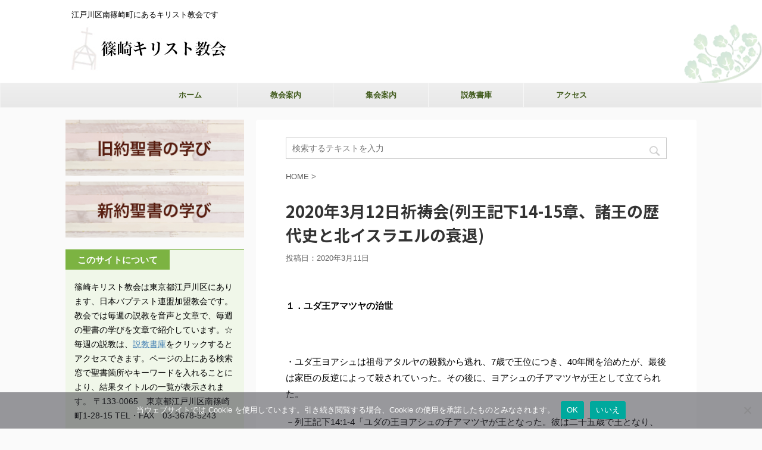

--- FILE ---
content_type: text/html; charset=UTF-8
request_url: https://shinozaki-baptist.jp/ms-video2/2020%E5%B9%B43%E6%9C%8812%E6%97%A5%E7%A5%88%E7%A5%B7%E4%BC%9A%E5%88%97%E7%8E%8B%E8%A8%98%E4%B8%8B14-15%E7%AB%A0%E3%80%81%E8%AB%B8%E7%8E%8B%E3%81%AE%E6%AD%B4%E4%BB%A3%E5%8F%B2%E3%81%A8%E5%8C%97/
body_size: 25353
content:
<!DOCTYPE html>
<!--[if lt IE 7]>
<html class="ie6" lang="ja"> <![endif]-->
<!--[if IE 7]>
<html class="i7" lang="ja"> <![endif]-->
<!--[if IE 8]>
<html class="ie" lang="ja"> <![endif]-->
<!--[if gt IE 8]><!-->
<html lang="ja" class="">
	<!--<![endif]-->
	<head prefix="og: http://ogp.me/ns# fb: http://ogp.me/ns/fb# article: http://ogp.me/ns/article#">
		<meta charset="UTF-8" >
		<meta name="viewport" content="width=device-width,initial-scale=1.0,user-scalable=no,viewport-fit=cover">
		<meta name="format-detection" content="telephone=no" >

		
		<link rel="alternate" type="application/rss+xml" title="日本バプテスト連盟　篠崎キリスト教会 RSS Feed" href="https://shinozaki-baptist.jp/feed/" />
		<link rel="pingback" href="https://shinozaki-baptist.jp/xmlrpc.php" >
		<!--[if lt IE 9]>
		<script src="https://shinozaki-baptist.jp/wp-content/themes/affinger5/js/html5shiv.js"></script>
		<![endif]-->
				<meta name='robots' content='index, follow, max-image-preview:large, max-snippet:-1, max-video-preview:-1' />
<title>2020年3月12日祈祷会(列王記下14-15章、諸王の歴代史と北イスラエルの衰退) - 日本バプテスト連盟　篠崎キリスト教会</title>
<!-- Google tag (gtag.js) consent mode dataLayer added by Site Kit -->
<script type="text/javascript" id="google_gtagjs-js-consent-mode-data-layer">
/* <![CDATA[ */
window.dataLayer = window.dataLayer || [];function gtag(){dataLayer.push(arguments);}
gtag('consent', 'default', {"ad_personalization":"denied","ad_storage":"denied","ad_user_data":"denied","analytics_storage":"denied","functionality_storage":"denied","security_storage":"denied","personalization_storage":"denied","region":["AT","BE","BG","CH","CY","CZ","DE","DK","EE","ES","FI","FR","GB","GR","HR","HU","IE","IS","IT","LI","LT","LU","LV","MT","NL","NO","PL","PT","RO","SE","SI","SK"],"wait_for_update":500});
window._googlesitekitConsentCategoryMap = {"statistics":["analytics_storage"],"marketing":["ad_storage","ad_user_data","ad_personalization"],"functional":["functionality_storage","security_storage"],"preferences":["personalization_storage"]};
window._googlesitekitConsents = {"ad_personalization":"denied","ad_storage":"denied","ad_user_data":"denied","analytics_storage":"denied","functionality_storage":"denied","security_storage":"denied","personalization_storage":"denied","region":["AT","BE","BG","CH","CY","CZ","DE","DK","EE","ES","FI","FR","GB","GR","HR","HU","IE","IS","IT","LI","LT","LU","LV","MT","NL","NO","PL","PT","RO","SE","SI","SK"],"wait_for_update":500};
/* ]]> */
</script>
<!-- Google タグ (gtag.js) の終了同意モード dataLayer が Site Kit によって追加されました -->

	<!-- This site is optimized with the Yoast SEO plugin v26.7 - https://yoast.com/wordpress/plugins/seo/ -->
	<title>2020年3月12日祈祷会(列王記下14-15章、諸王の歴代史と北イスラエルの衰退) - 日本バプテスト連盟　篠崎キリスト教会</title>
	<link rel="canonical" href="https://shinozaki-baptist.jp/ms-video2/2020年3月12日祈祷会列王記下14-15章、諸王の歴代史と北/" />
	<meta property="og:locale" content="ja_JP" />
	<meta property="og:type" content="article" />
	<meta property="og:title" content="2020年3月12日祈祷会(列王記下14-15章、諸王の歴代史と北イスラエルの衰退) - 日本バプテスト連盟　篠崎キリスト教会" />
	<meta property="og:description" content="&nbsp; １．ユダ王アマツヤの治世 &nbsp; ・ユダ王ヨアシュは祖母アタルヤの殺戮から逃れ、7歳で王位につき、40年間を治めたが、最後は家臣の反逆によって殺されていった。その後に、ヨアシュの子 ..." />
	<meta property="og:url" content="https://shinozaki-baptist.jp/ms-video2/2020年3月12日祈祷会列王記下14-15章、諸王の歴代史と北/" />
	<meta property="og:site_name" content="日本バプテスト連盟　篠崎キリスト教会" />
	<meta property="article:publisher" content="https://www.facebook.com/shinozakichristchurch/" />
	<meta name="twitter:card" content="summary_large_image" />
	<script type="application/ld+json" class="yoast-schema-graph">{"@context":"https://schema.org","@graph":[{"@type":"WebPage","@id":"https://shinozaki-baptist.jp/ms-video2/2020%e5%b9%b43%e6%9c%8812%e6%97%a5%e7%a5%88%e7%a5%b7%e4%bc%9a%e5%88%97%e7%8e%8b%e8%a8%98%e4%b8%8b14-15%e7%ab%a0%e3%80%81%e8%ab%b8%e7%8e%8b%e3%81%ae%e6%ad%b4%e4%bb%a3%e5%8f%b2%e3%81%a8%e5%8c%97/","url":"https://shinozaki-baptist.jp/ms-video2/2020%e5%b9%b43%e6%9c%8812%e6%97%a5%e7%a5%88%e7%a5%b7%e4%bc%9a%e5%88%97%e7%8e%8b%e8%a8%98%e4%b8%8b14-15%e7%ab%a0%e3%80%81%e8%ab%b8%e7%8e%8b%e3%81%ae%e6%ad%b4%e4%bb%a3%e5%8f%b2%e3%81%a8%e5%8c%97/","name":"2020年3月12日祈祷会(列王記下14-15章、諸王の歴代史と北イスラエルの衰退) - 日本バプテスト連盟　篠崎キリスト教会","isPartOf":{"@id":"https://shinozaki-baptist.jp/#website"},"datePublished":"2020-03-11T23:47:59+00:00","breadcrumb":{"@id":"https://shinozaki-baptist.jp/ms-video2/2020%e5%b9%b43%e6%9c%8812%e6%97%a5%e7%a5%88%e7%a5%b7%e4%bc%9a%e5%88%97%e7%8e%8b%e8%a8%98%e4%b8%8b14-15%e7%ab%a0%e3%80%81%e8%ab%b8%e7%8e%8b%e3%81%ae%e6%ad%b4%e4%bb%a3%e5%8f%b2%e3%81%a8%e5%8c%97/#breadcrumb"},"inLanguage":"ja","potentialAction":[{"@type":"ReadAction","target":["https://shinozaki-baptist.jp/ms-video2/2020%e5%b9%b43%e6%9c%8812%e6%97%a5%e7%a5%88%e7%a5%b7%e4%bc%9a%e5%88%97%e7%8e%8b%e8%a8%98%e4%b8%8b14-15%e7%ab%a0%e3%80%81%e8%ab%b8%e7%8e%8b%e3%81%ae%e6%ad%b4%e4%bb%a3%e5%8f%b2%e3%81%a8%e5%8c%97/"]}]},{"@type":"BreadcrumbList","@id":"https://shinozaki-baptist.jp/ms-video2/2020%e5%b9%b43%e6%9c%8812%e6%97%a5%e7%a5%88%e7%a5%b7%e4%bc%9a%e5%88%97%e7%8e%8b%e8%a8%98%e4%b8%8b14-15%e7%ab%a0%e3%80%81%e8%ab%b8%e7%8e%8b%e3%81%ae%e6%ad%b4%e4%bb%a3%e5%8f%b2%e3%81%a8%e5%8c%97/#breadcrumb","itemListElement":[{"@type":"ListItem","position":1,"name":"ホーム","item":"https://shinozaki-baptist.jp/"},{"@type":"ListItem","position":2,"name":"旧約聖書の学び","item":"https://shinozaki-baptist.jp/old_study/"},{"@type":"ListItem","position":3,"name":"2020年3月12日祈祷会(列王記下14-15章、諸王の歴代史と北イスラエルの衰退)"}]},{"@type":"WebSite","@id":"https://shinozaki-baptist.jp/#website","url":"https://shinozaki-baptist.jp/","name":"日本バプテスト連盟　篠崎キリスト教会","description":"江戸川区南篠崎町にあるキリスト教会です","publisher":{"@id":"https://shinozaki-baptist.jp/#organization"},"potentialAction":[{"@type":"SearchAction","target":{"@type":"EntryPoint","urlTemplate":"https://shinozaki-baptist.jp/?s={search_term_string}"},"query-input":{"@type":"PropertyValueSpecification","valueRequired":true,"valueName":"search_term_string"}}],"inLanguage":"ja"},{"@type":"Organization","@id":"https://shinozaki-baptist.jp/#organization","name":"篠崎キリスト教会","url":"https://shinozaki-baptist.jp/","logo":{"@type":"ImageObject","inLanguage":"ja","@id":"https://shinozaki-baptist.jp/#/schema/logo/image/","url":"http://shinozaki-baptist.jp/wp-content/uploads/2019/08/DSC_0047-e1565873997314.jpg","contentUrl":"http://shinozaki-baptist.jp/wp-content/uploads/2019/08/DSC_0047-e1565873997314.jpg","width":425,"height":425,"caption":"篠崎キリスト教会"},"image":{"@id":"https://shinozaki-baptist.jp/#/schema/logo/image/"},"sameAs":["https://www.facebook.com/shinozakichristchurch/"]}]}</script>
	<!-- / Yoast SEO plugin. -->


<link rel='dns-prefetch' href='//ajax.googleapis.com' />
<link rel='dns-prefetch' href='//www.googletagmanager.com' />
<link rel="alternate" title="oEmbed (JSON)" type="application/json+oembed" href="https://shinozaki-baptist.jp/wp-json/oembed/1.0/embed?url=https%3A%2F%2Fshinozaki-baptist.jp%2Fms-video2%2F2020%25e5%25b9%25b43%25e6%259c%258812%25e6%2597%25a5%25e7%25a5%2588%25e7%25a5%25b7%25e4%25bc%259a%25e5%2588%2597%25e7%258e%258b%25e8%25a8%2598%25e4%25b8%258b14-15%25e7%25ab%25a0%25e3%2580%2581%25e8%25ab%25b8%25e7%258e%258b%25e3%2581%25ae%25e6%25ad%25b4%25e4%25bb%25a3%25e5%258f%25b2%25e3%2581%25a8%25e5%258c%2597%2F" />
<link rel="alternate" title="oEmbed (XML)" type="text/xml+oembed" href="https://shinozaki-baptist.jp/wp-json/oembed/1.0/embed?url=https%3A%2F%2Fshinozaki-baptist.jp%2Fms-video2%2F2020%25e5%25b9%25b43%25e6%259c%258812%25e6%2597%25a5%25e7%25a5%2588%25e7%25a5%25b7%25e4%25bc%259a%25e5%2588%2597%25e7%258e%258b%25e8%25a8%2598%25e4%25b8%258b14-15%25e7%25ab%25a0%25e3%2580%2581%25e8%25ab%25b8%25e7%258e%258b%25e3%2581%25ae%25e6%25ad%25b4%25e4%25bb%25a3%25e5%258f%25b2%25e3%2581%25a8%25e5%258c%2597%2F&#038;format=xml" />
		<!-- This site uses the Google Analytics by ExactMetrics plugin v8.11.1 - Using Analytics tracking - https://www.exactmetrics.com/ -->
		<!-- Note: ExactMetrics is not currently configured on this site. The site owner needs to authenticate with Google Analytics in the ExactMetrics settings panel. -->
					<!-- No tracking code set -->
				<!-- / Google Analytics by ExactMetrics -->
		<style id='wp-img-auto-sizes-contain-inline-css' type='text/css'>
img:is([sizes=auto i],[sizes^="auto," i]){contain-intrinsic-size:3000px 1500px}
/*# sourceURL=wp-img-auto-sizes-contain-inline-css */
</style>
<link rel='stylesheet' id='pt-cv-public-style-css' href='https://shinozaki-baptist.jp/wp-content/plugins/content-views-query-and-display-post-page/public/assets/css/cv.css?ver=4.2.1' type='text/css' media='all' />
<link rel='stylesheet' id='pt-cv-public-pro-style-css' href='https://shinozaki-baptist.jp/wp-content/plugins/pt-content-views-pro/public/assets/css/cvpro.min.css?ver=7.2.2' type='text/css' media='all' />
<style id='wp-emoji-styles-inline-css' type='text/css'>

	img.wp-smiley, img.emoji {
		display: inline !important;
		border: none !important;
		box-shadow: none !important;
		height: 1em !important;
		width: 1em !important;
		margin: 0 0.07em !important;
		vertical-align: -0.1em !important;
		background: none !important;
		padding: 0 !important;
	}
/*# sourceURL=wp-emoji-styles-inline-css */
</style>
<style id='wp-block-library-inline-css' type='text/css'>
:root{--wp-block-synced-color:#7a00df;--wp-block-synced-color--rgb:122,0,223;--wp-bound-block-color:var(--wp-block-synced-color);--wp-editor-canvas-background:#ddd;--wp-admin-theme-color:#007cba;--wp-admin-theme-color--rgb:0,124,186;--wp-admin-theme-color-darker-10:#006ba1;--wp-admin-theme-color-darker-10--rgb:0,107,160.5;--wp-admin-theme-color-darker-20:#005a87;--wp-admin-theme-color-darker-20--rgb:0,90,135;--wp-admin-border-width-focus:2px}@media (min-resolution:192dpi){:root{--wp-admin-border-width-focus:1.5px}}.wp-element-button{cursor:pointer}:root .has-very-light-gray-background-color{background-color:#eee}:root .has-very-dark-gray-background-color{background-color:#313131}:root .has-very-light-gray-color{color:#eee}:root .has-very-dark-gray-color{color:#313131}:root .has-vivid-green-cyan-to-vivid-cyan-blue-gradient-background{background:linear-gradient(135deg,#00d084,#0693e3)}:root .has-purple-crush-gradient-background{background:linear-gradient(135deg,#34e2e4,#4721fb 50%,#ab1dfe)}:root .has-hazy-dawn-gradient-background{background:linear-gradient(135deg,#faaca8,#dad0ec)}:root .has-subdued-olive-gradient-background{background:linear-gradient(135deg,#fafae1,#67a671)}:root .has-atomic-cream-gradient-background{background:linear-gradient(135deg,#fdd79a,#004a59)}:root .has-nightshade-gradient-background{background:linear-gradient(135deg,#330968,#31cdcf)}:root .has-midnight-gradient-background{background:linear-gradient(135deg,#020381,#2874fc)}:root{--wp--preset--font-size--normal:16px;--wp--preset--font-size--huge:42px}.has-regular-font-size{font-size:1em}.has-larger-font-size{font-size:2.625em}.has-normal-font-size{font-size:var(--wp--preset--font-size--normal)}.has-huge-font-size{font-size:var(--wp--preset--font-size--huge)}.has-text-align-center{text-align:center}.has-text-align-left{text-align:left}.has-text-align-right{text-align:right}.has-fit-text{white-space:nowrap!important}#end-resizable-editor-section{display:none}.aligncenter{clear:both}.items-justified-left{justify-content:flex-start}.items-justified-center{justify-content:center}.items-justified-right{justify-content:flex-end}.items-justified-space-between{justify-content:space-between}.screen-reader-text{border:0;clip-path:inset(50%);height:1px;margin:-1px;overflow:hidden;padding:0;position:absolute;width:1px;word-wrap:normal!important}.screen-reader-text:focus{background-color:#ddd;clip-path:none;color:#444;display:block;font-size:1em;height:auto;left:5px;line-height:normal;padding:15px 23px 14px;text-decoration:none;top:5px;width:auto;z-index:100000}html :where(.has-border-color){border-style:solid}html :where([style*=border-top-color]){border-top-style:solid}html :where([style*=border-right-color]){border-right-style:solid}html :where([style*=border-bottom-color]){border-bottom-style:solid}html :where([style*=border-left-color]){border-left-style:solid}html :where([style*=border-width]){border-style:solid}html :where([style*=border-top-width]){border-top-style:solid}html :where([style*=border-right-width]){border-right-style:solid}html :where([style*=border-bottom-width]){border-bottom-style:solid}html :where([style*=border-left-width]){border-left-style:solid}html :where(img[class*=wp-image-]){height:auto;max-width:100%}:where(figure){margin:0 0 1em}html :where(.is-position-sticky){--wp-admin--admin-bar--position-offset:var(--wp-admin--admin-bar--height,0px)}@media screen and (max-width:600px){html :where(.is-position-sticky){--wp-admin--admin-bar--position-offset:0px}}

/*# sourceURL=wp-block-library-inline-css */
</style><style id='global-styles-inline-css' type='text/css'>
:root{--wp--preset--aspect-ratio--square: 1;--wp--preset--aspect-ratio--4-3: 4/3;--wp--preset--aspect-ratio--3-4: 3/4;--wp--preset--aspect-ratio--3-2: 3/2;--wp--preset--aspect-ratio--2-3: 2/3;--wp--preset--aspect-ratio--16-9: 16/9;--wp--preset--aspect-ratio--9-16: 9/16;--wp--preset--color--black: #000000;--wp--preset--color--cyan-bluish-gray: #abb8c3;--wp--preset--color--white: #ffffff;--wp--preset--color--pale-pink: #f78da7;--wp--preset--color--vivid-red: #cf2e2e;--wp--preset--color--luminous-vivid-orange: #ff6900;--wp--preset--color--luminous-vivid-amber: #fcb900;--wp--preset--color--light-green-cyan: #7bdcb5;--wp--preset--color--vivid-green-cyan: #00d084;--wp--preset--color--pale-cyan-blue: #8ed1fc;--wp--preset--color--vivid-cyan-blue: #0693e3;--wp--preset--color--vivid-purple: #9b51e0;--wp--preset--gradient--vivid-cyan-blue-to-vivid-purple: linear-gradient(135deg,rgb(6,147,227) 0%,rgb(155,81,224) 100%);--wp--preset--gradient--light-green-cyan-to-vivid-green-cyan: linear-gradient(135deg,rgb(122,220,180) 0%,rgb(0,208,130) 100%);--wp--preset--gradient--luminous-vivid-amber-to-luminous-vivid-orange: linear-gradient(135deg,rgb(252,185,0) 0%,rgb(255,105,0) 100%);--wp--preset--gradient--luminous-vivid-orange-to-vivid-red: linear-gradient(135deg,rgb(255,105,0) 0%,rgb(207,46,46) 100%);--wp--preset--gradient--very-light-gray-to-cyan-bluish-gray: linear-gradient(135deg,rgb(238,238,238) 0%,rgb(169,184,195) 100%);--wp--preset--gradient--cool-to-warm-spectrum: linear-gradient(135deg,rgb(74,234,220) 0%,rgb(151,120,209) 20%,rgb(207,42,186) 40%,rgb(238,44,130) 60%,rgb(251,105,98) 80%,rgb(254,248,76) 100%);--wp--preset--gradient--blush-light-purple: linear-gradient(135deg,rgb(255,206,236) 0%,rgb(152,150,240) 100%);--wp--preset--gradient--blush-bordeaux: linear-gradient(135deg,rgb(254,205,165) 0%,rgb(254,45,45) 50%,rgb(107,0,62) 100%);--wp--preset--gradient--luminous-dusk: linear-gradient(135deg,rgb(255,203,112) 0%,rgb(199,81,192) 50%,rgb(65,88,208) 100%);--wp--preset--gradient--pale-ocean: linear-gradient(135deg,rgb(255,245,203) 0%,rgb(182,227,212) 50%,rgb(51,167,181) 100%);--wp--preset--gradient--electric-grass: linear-gradient(135deg,rgb(202,248,128) 0%,rgb(113,206,126) 100%);--wp--preset--gradient--midnight: linear-gradient(135deg,rgb(2,3,129) 0%,rgb(40,116,252) 100%);--wp--preset--font-size--small: 13px;--wp--preset--font-size--medium: 20px;--wp--preset--font-size--large: 36px;--wp--preset--font-size--x-large: 42px;--wp--preset--spacing--20: 0.44rem;--wp--preset--spacing--30: 0.67rem;--wp--preset--spacing--40: 1rem;--wp--preset--spacing--50: 1.5rem;--wp--preset--spacing--60: 2.25rem;--wp--preset--spacing--70: 3.38rem;--wp--preset--spacing--80: 5.06rem;--wp--preset--shadow--natural: 6px 6px 9px rgba(0, 0, 0, 0.2);--wp--preset--shadow--deep: 12px 12px 50px rgba(0, 0, 0, 0.4);--wp--preset--shadow--sharp: 6px 6px 0px rgba(0, 0, 0, 0.2);--wp--preset--shadow--outlined: 6px 6px 0px -3px rgb(255, 255, 255), 6px 6px rgb(0, 0, 0);--wp--preset--shadow--crisp: 6px 6px 0px rgb(0, 0, 0);}:where(.is-layout-flex){gap: 0.5em;}:where(.is-layout-grid){gap: 0.5em;}body .is-layout-flex{display: flex;}.is-layout-flex{flex-wrap: wrap;align-items: center;}.is-layout-flex > :is(*, div){margin: 0;}body .is-layout-grid{display: grid;}.is-layout-grid > :is(*, div){margin: 0;}:where(.wp-block-columns.is-layout-flex){gap: 2em;}:where(.wp-block-columns.is-layout-grid){gap: 2em;}:where(.wp-block-post-template.is-layout-flex){gap: 1.25em;}:where(.wp-block-post-template.is-layout-grid){gap: 1.25em;}.has-black-color{color: var(--wp--preset--color--black) !important;}.has-cyan-bluish-gray-color{color: var(--wp--preset--color--cyan-bluish-gray) !important;}.has-white-color{color: var(--wp--preset--color--white) !important;}.has-pale-pink-color{color: var(--wp--preset--color--pale-pink) !important;}.has-vivid-red-color{color: var(--wp--preset--color--vivid-red) !important;}.has-luminous-vivid-orange-color{color: var(--wp--preset--color--luminous-vivid-orange) !important;}.has-luminous-vivid-amber-color{color: var(--wp--preset--color--luminous-vivid-amber) !important;}.has-light-green-cyan-color{color: var(--wp--preset--color--light-green-cyan) !important;}.has-vivid-green-cyan-color{color: var(--wp--preset--color--vivid-green-cyan) !important;}.has-pale-cyan-blue-color{color: var(--wp--preset--color--pale-cyan-blue) !important;}.has-vivid-cyan-blue-color{color: var(--wp--preset--color--vivid-cyan-blue) !important;}.has-vivid-purple-color{color: var(--wp--preset--color--vivid-purple) !important;}.has-black-background-color{background-color: var(--wp--preset--color--black) !important;}.has-cyan-bluish-gray-background-color{background-color: var(--wp--preset--color--cyan-bluish-gray) !important;}.has-white-background-color{background-color: var(--wp--preset--color--white) !important;}.has-pale-pink-background-color{background-color: var(--wp--preset--color--pale-pink) !important;}.has-vivid-red-background-color{background-color: var(--wp--preset--color--vivid-red) !important;}.has-luminous-vivid-orange-background-color{background-color: var(--wp--preset--color--luminous-vivid-orange) !important;}.has-luminous-vivid-amber-background-color{background-color: var(--wp--preset--color--luminous-vivid-amber) !important;}.has-light-green-cyan-background-color{background-color: var(--wp--preset--color--light-green-cyan) !important;}.has-vivid-green-cyan-background-color{background-color: var(--wp--preset--color--vivid-green-cyan) !important;}.has-pale-cyan-blue-background-color{background-color: var(--wp--preset--color--pale-cyan-blue) !important;}.has-vivid-cyan-blue-background-color{background-color: var(--wp--preset--color--vivid-cyan-blue) !important;}.has-vivid-purple-background-color{background-color: var(--wp--preset--color--vivid-purple) !important;}.has-black-border-color{border-color: var(--wp--preset--color--black) !important;}.has-cyan-bluish-gray-border-color{border-color: var(--wp--preset--color--cyan-bluish-gray) !important;}.has-white-border-color{border-color: var(--wp--preset--color--white) !important;}.has-pale-pink-border-color{border-color: var(--wp--preset--color--pale-pink) !important;}.has-vivid-red-border-color{border-color: var(--wp--preset--color--vivid-red) !important;}.has-luminous-vivid-orange-border-color{border-color: var(--wp--preset--color--luminous-vivid-orange) !important;}.has-luminous-vivid-amber-border-color{border-color: var(--wp--preset--color--luminous-vivid-amber) !important;}.has-light-green-cyan-border-color{border-color: var(--wp--preset--color--light-green-cyan) !important;}.has-vivid-green-cyan-border-color{border-color: var(--wp--preset--color--vivid-green-cyan) !important;}.has-pale-cyan-blue-border-color{border-color: var(--wp--preset--color--pale-cyan-blue) !important;}.has-vivid-cyan-blue-border-color{border-color: var(--wp--preset--color--vivid-cyan-blue) !important;}.has-vivid-purple-border-color{border-color: var(--wp--preset--color--vivid-purple) !important;}.has-vivid-cyan-blue-to-vivid-purple-gradient-background{background: var(--wp--preset--gradient--vivid-cyan-blue-to-vivid-purple) !important;}.has-light-green-cyan-to-vivid-green-cyan-gradient-background{background: var(--wp--preset--gradient--light-green-cyan-to-vivid-green-cyan) !important;}.has-luminous-vivid-amber-to-luminous-vivid-orange-gradient-background{background: var(--wp--preset--gradient--luminous-vivid-amber-to-luminous-vivid-orange) !important;}.has-luminous-vivid-orange-to-vivid-red-gradient-background{background: var(--wp--preset--gradient--luminous-vivid-orange-to-vivid-red) !important;}.has-very-light-gray-to-cyan-bluish-gray-gradient-background{background: var(--wp--preset--gradient--very-light-gray-to-cyan-bluish-gray) !important;}.has-cool-to-warm-spectrum-gradient-background{background: var(--wp--preset--gradient--cool-to-warm-spectrum) !important;}.has-blush-light-purple-gradient-background{background: var(--wp--preset--gradient--blush-light-purple) !important;}.has-blush-bordeaux-gradient-background{background: var(--wp--preset--gradient--blush-bordeaux) !important;}.has-luminous-dusk-gradient-background{background: var(--wp--preset--gradient--luminous-dusk) !important;}.has-pale-ocean-gradient-background{background: var(--wp--preset--gradient--pale-ocean) !important;}.has-electric-grass-gradient-background{background: var(--wp--preset--gradient--electric-grass) !important;}.has-midnight-gradient-background{background: var(--wp--preset--gradient--midnight) !important;}.has-small-font-size{font-size: var(--wp--preset--font-size--small) !important;}.has-medium-font-size{font-size: var(--wp--preset--font-size--medium) !important;}.has-large-font-size{font-size: var(--wp--preset--font-size--large) !important;}.has-x-large-font-size{font-size: var(--wp--preset--font-size--x-large) !important;}
/*# sourceURL=global-styles-inline-css */
</style>

<style id='classic-theme-styles-inline-css' type='text/css'>
/*! This file is auto-generated */
.wp-block-button__link{color:#fff;background-color:#32373c;border-radius:9999px;box-shadow:none;text-decoration:none;padding:calc(.667em + 2px) calc(1.333em + 2px);font-size:1.125em}.wp-block-file__button{background:#32373c;color:#fff;text-decoration:none}
/*# sourceURL=/wp-includes/css/classic-themes.min.css */
</style>
<link rel='stylesheet' id='cookie-notice-front-css' href='https://shinozaki-baptist.jp/wp-content/plugins/cookie-notice/css/front.min.css?ver=2.5.11' type='text/css' media='all' />
<link rel='stylesheet' id='widgetopts-styles-css' href='https://shinozaki-baptist.jp/wp-content/plugins/widget-options/assets/css/widget-options.css?ver=4.1.3' type='text/css' media='all' />
<link rel='stylesheet' id='normalize-css' href='https://shinozaki-baptist.jp/wp-content/themes/affinger5/css/normalize.css?ver=1.5.9' type='text/css' media='all' />
<link rel='stylesheet' id='font-awesome-css' href='https://shinozaki-baptist.jp/wp-content/themes/affinger5/css/fontawesome/css/font-awesome.min.css?ver=4.7.0' type='text/css' media='all' />
<link rel='stylesheet' id='font-awesome-animation-css' href='https://shinozaki-baptist.jp/wp-content/themes/affinger5/css/fontawesome/css/font-awesome-animation.min.css?ver=6.9' type='text/css' media='all' />
<link rel='stylesheet' id='st_svg-css' href='https://shinozaki-baptist.jp/wp-content/themes/affinger5/st_svg/style.css?ver=6.9' type='text/css' media='all' />
<link rel='stylesheet' id='slick-css' href='https://shinozaki-baptist.jp/wp-content/themes/affinger5/vendor/slick/slick.css?ver=1.8.0' type='text/css' media='all' />
<link rel='stylesheet' id='slick-theme-css' href='https://shinozaki-baptist.jp/wp-content/themes/affinger5/vendor/slick/slick-theme.css?ver=1.8.0' type='text/css' media='all' />
<link rel='stylesheet' id='fonts-googleapis-notosansjp-css' href='//fonts.googleapis.com/earlyaccess/notosansjp.css?ver=6.9' type='text/css' media='all' />
<link rel='stylesheet' id='style-css' href='https://shinozaki-baptist.jp/wp-content/themes/affinger5/style.css?ver=6.9' type='text/css' media='all' />
<link rel='stylesheet' id='child-style-css' href='https://shinozaki-baptist.jp/wp-content/themes/affinger5-child/style.css?ver=6.9' type='text/css' media='all' />
<link rel='stylesheet' id='single-css' href='https://shinozaki-baptist.jp/wp-content/themes/affinger5/st-rankcss.php' type='text/css' media='all' />
<link rel='stylesheet' id='st-themecss-css' href='https://shinozaki-baptist.jp/wp-content/themes/affinger5/st-themecss-loader.php?ver=6.9' type='text/css' media='all' />
<script type="text/javascript" src="//ajax.googleapis.com/ajax/libs/jquery/1.11.3/jquery.min.js?ver=1.11.3" id="jquery-js"></script>
<script type="text/javascript" id="cookie-notice-front-js-before">
/* <![CDATA[ */
var cnArgs = {"ajaxUrl":"https:\/\/shinozaki-baptist.jp\/wp-admin\/admin-ajax.php","nonce":"c6cb1ffa65","hideEffect":"fade","position":"bottom","onScroll":false,"onScrollOffset":100,"onClick":false,"cookieName":"cookie_notice_accepted","cookieTime":2592000,"cookieTimeRejected":2592000,"globalCookie":false,"redirection":false,"cache":false,"revokeCookies":false,"revokeCookiesOpt":"automatic"};

//# sourceURL=cookie-notice-front-js-before
/* ]]> */
</script>
<script type="text/javascript" src="https://shinozaki-baptist.jp/wp-content/plugins/cookie-notice/js/front.min.js?ver=2.5.11" id="cookie-notice-front-js"></script>

<!-- Site Kit によって追加された Google タグ（gtag.js）スニペット -->
<!-- Google アナリティクス スニペット (Site Kit が追加) -->
<script type="text/javascript" src="https://www.googletagmanager.com/gtag/js?id=GT-TW5C6XB" id="google_gtagjs-js" async></script>
<script type="text/javascript" id="google_gtagjs-js-after">
/* <![CDATA[ */
window.dataLayer = window.dataLayer || [];function gtag(){dataLayer.push(arguments);}
gtag("set","linker",{"domains":["shinozaki-baptist.jp"]});
gtag("js", new Date());
gtag("set", "developer_id.dZTNiMT", true);
gtag("config", "GT-TW5C6XB", {"googlesitekit_post_type":"ms_video2"});
 window._googlesitekit = window._googlesitekit || {}; window._googlesitekit.throttledEvents = []; window._googlesitekit.gtagEvent = (name, data) => { var key = JSON.stringify( { name, data } ); if ( !! window._googlesitekit.throttledEvents[ key ] ) { return; } window._googlesitekit.throttledEvents[ key ] = true; setTimeout( () => { delete window._googlesitekit.throttledEvents[ key ]; }, 5 ); gtag( "event", name, { ...data, event_source: "site-kit" } ); }; 
//# sourceURL=google_gtagjs-js-after
/* ]]> */
</script>
<link rel="https://api.w.org/" href="https://shinozaki-baptist.jp/wp-json/" /><link rel='shortlink' href='https://shinozaki-baptist.jp/?p=6166' />
<meta name="generator" content="Site Kit by Google 1.168.0" /><meta name="robots" content="index, follow" />
<link rel="canonical" href="https://shinozaki-baptist.jp/ms-video2/2020%e5%b9%b43%e6%9c%8812%e6%97%a5%e7%a5%88%e7%a5%b7%e4%bc%9a%e5%88%97%e7%8e%8b%e8%a8%98%e4%b8%8b14-15%e7%ab%a0%e3%80%81%e8%ab%b8%e7%8e%8b%e3%81%ae%e6%ad%b4%e4%bb%a3%e5%8f%b2%e3%81%a8%e5%8c%97/" />
		<style type="text/css" id="wp-custom-css">
			/*リスト中検索ボタン*/
.pt-cv-wrapper .btn-danger {
    color: #fff;
    background-color: #b9b9b9;
    border-color: #a7a7a7;
}
/*新着のリスト記号*/
a._self.cvplbd:before{
	content:"- ";
	color:grey;
}		</style>
								


<script>
jQuery(function(){
    jQuery('.st-btn-open').click(function(){
        jQuery(this).next('.st-slidebox').stop(true, true).slideToggle();
    });
});
</script>

	<script>
		jQuery(function(){
		jQuery('.post h3:not(.rankh3):not(#reply-title) , .h3modoki').wrapInner('<span class="st-dash-design"></span>');
		}) 
	</script>

<script>
	jQuery(function(){
		jQuery("#toc_container:not(:has(ul ul))").addClass("only-toc");
		jQuery(".st-ac-box ul:has(.cat-item)").each(function(){
			jQuery(this).addClass("st-ac-cat");
		});
	});
</script>

<script>
	jQuery(function(){
						jQuery('.st-star').parent('.rankh4').css('padding-bottom','5px'); // スターがある場合のランキング見出し調整
	});
</script>
			</head>
	<body class="wp-singular ms_video2-template-default single single-ms_video2 postid-6166 wp-theme-affinger5 wp-child-theme-affinger5-child cookies-not-set not-front-page" >
				<div id="st-ami">
				<div id="wrapper" class="">
				<div id="wrapper-in">
					<header id="">
						<div id="headbox-bg">
							<div class="clearfix" id="headbox">
										<nav id="s-navi" class="pcnone">
			<dl class="acordion">
				<dt class="trigger">
					<p class="acordion_button"><span class="op"><i class="fa st-svg-menu"></i></span></p>
		
					<!-- 追加メニュー -->
					
					<!-- 追加メニュー2 -->
					
						</dt>

				<dd class="acordion_tree">
					<div class="acordion_tree_content">

						

														<div class="menu-main-container"><ul id="menu-main" class="menu"><li id="menu-item-124" class="menu-item menu-item-type-custom menu-item-object-custom menu-item-home menu-item-124"><a href="http://shinozaki-baptist.jp/"><span class="menu-item-label">ホーム</span></a></li>
<li id="menu-item-115" class="menu-item menu-item-type-post_type menu-item-object-page menu-item-has-children menu-item-115"><a href="https://shinozaki-baptist.jp/about/"><span class="menu-item-label">教会案内</span></a>
<ul class="sub-menu">
	<li id="menu-item-113" class="menu-item menu-item-type-post_type menu-item-object-page menu-item-113"><a href="https://shinozaki-baptist.jp/kokuhaku/"><span class="menu-item-label">信仰告白</span></a></li>
	<li id="menu-item-182" class="menu-item menu-item-type-post_type menu-item-object-page menu-item-182"><a href="https://shinozaki-baptist.jp/%e6%95%99%e4%bc%9a%e3%83%aa%e3%83%b3%e3%82%af/"><span class="menu-item-label">教会リンク</span></a></li>
</ul>
</li>
<li id="menu-item-112" class="menu-item menu-item-type-post_type menu-item-object-page menu-item-112"><a href="https://shinozaki-baptist.jp/shukai/"><span class="menu-item-label">集会案内</span></a></li>
<li id="menu-item-8196" class="menu-item menu-item-type-custom menu-item-object-custom menu-item-8196"><a href="https://shinozaki-baptist.jp/sekkyo-shoko/"><span class="menu-item-label">説教書庫</span></a></li>
<li id="menu-item-111" class="menu-item menu-item-type-post_type menu-item-object-page menu-item-111"><a href="https://shinozaki-baptist.jp/map/"><span class="menu-item-label">アクセス</span></a></li>
</ul></div>							<div class="clear"></div>

						
					</div>
				</dd>
			</dl>
		</nav>
										<div id="header-l">
										
            
			
				<!-- キャプション -->
				                
					              		 	 <p class="descr sitenametop">
               		     	江戸川区南篠崎町にあるキリスト教会です               			 </p>
					                    
				                
				<!-- ロゴ又はブログ名 -->
				              		  <p class="sitename"><a href="https://shinozaki-baptist.jp/">
                  		                        		  <img class="sitename-bottom" alt="日本バプテスト連盟　篠崎キリスト教会" src="http://shinozaki-baptist.jp/wp-content/uploads/2019/08/shinozaki_logo.jpg" >
                   		               		  </a></p>
            					<!-- ロゴ又はブログ名ここまで -->

			    
		
    									</div><!-- /#header-l -->
								<div id="header-r" class="smanone">
																		
								</div><!-- /#header-r -->
							</div><!-- /#headbox-bg -->
						</div><!-- /#headbox clearfix -->

						
						
						
											
<div id="gazou-wide">
			<div id="st-menubox">
			<div id="st-menuwide">
				<nav class="smanone clearfix"><ul id="menu-main-1" class="menu"><li class="menu-item menu-item-type-custom menu-item-object-custom menu-item-home menu-item-124"><a href="http://shinozaki-baptist.jp/">ホーム</a></li>
<li class="menu-item menu-item-type-post_type menu-item-object-page menu-item-has-children menu-item-115"><a href="https://shinozaki-baptist.jp/about/">教会案内</a>
<ul class="sub-menu">
	<li class="menu-item menu-item-type-post_type menu-item-object-page menu-item-113"><a href="https://shinozaki-baptist.jp/kokuhaku/">信仰告白</a></li>
	<li class="menu-item menu-item-type-post_type menu-item-object-page menu-item-182"><a href="https://shinozaki-baptist.jp/%e6%95%99%e4%bc%9a%e3%83%aa%e3%83%b3%e3%82%af/">教会リンク</a></li>
</ul>
</li>
<li class="menu-item menu-item-type-post_type menu-item-object-page menu-item-112"><a href="https://shinozaki-baptist.jp/shukai/">集会案内</a></li>
<li class="menu-item menu-item-type-custom menu-item-object-custom menu-item-8196"><a href="https://shinozaki-baptist.jp/sekkyo-shoko/">説教書庫</a></li>
<li class="menu-item menu-item-type-post_type menu-item-object-page menu-item-111"><a href="https://shinozaki-baptist.jp/map/">アクセス</a></li>
</ul></nav>			</div>
		</div>
				</div>
					
					
					</header>

					

					<div id="content-w">

					
					
<div id="content" class="clearfix">
	<div id="contentInner">

		<main>
			<article>
				<div id="post-6166" class="st-post post-6166 ms_video2 type-ms_video2 status-publish hentry old_cat-11-">

			
														<div id="search-5" class="widget st-widgets-box post-widgets-top widget_search"><div id="search">
	<form method="get" id="searchform" action="https://shinozaki-baptist.jp/">
		<label class="hidden" for="s">
					</label>
		<input type="text" placeholder="検索するテキストを入力" value="" name="s" id="s" />
		<input type="image" src="https://shinozaki-baptist.jp/wp-content/themes/affinger5/images/search.png" alt="検索" id="searchsubmit" />
	</form>
</div>
<!-- /stinger --> </div>						

					<!--ぱんくず -->
										<div id="breadcrumb">
					<ol itemscope itemtype="http://schema.org/BreadcrumbList">
							 <li itemprop="itemListElement" itemscope
      itemtype="http://schema.org/ListItem"><a href="https://shinozaki-baptist.jp" itemprop="item"><span itemprop="name">HOME</span></a> > <meta itemprop="position" content="1" /></li>
											</ol>
					</div>
										<!--/ ぱんくず -->

					<!--ループ開始 -->
										
										<p class="st-catgroup">
										</p>
									

					<h1 class="entry-title">2020年3月12日祈祷会(列王記下14-15章、諸王の歴代史と北イスラエルの衰退)</h1>

					<div class="blogbox ">
						<p><span class="kdate">
															投稿日：<time class="updated" datetime="2020-03-11T23:47:59+0000">2020年3月11日</time>
													</span></p>
					</div>

					
					<div class="mainbox">
						<div id="nocopy" ><!-- コピー禁止エリアここから -->
																										
							<div class="entry-content">
								<p>&nbsp;</p>
<p><strong>１．ユダ王アマツヤの治世</strong></p>
<p>&nbsp;</p>
<p>・ユダ王ヨアシュは祖母アタルヤの殺戮から逃れ、7歳で王位につき、40年間を治めたが、最後は家臣の反逆によって殺されていった。その後に、ヨアシュの子アマツヤが王として立てられた。</p>
<p>－列王記下14:1-4「ユダの王ヨアシュの子アマツヤが王となった。彼は二十五歳で王となり、二十九年間エルサレムで王位にあった・・・彼は父祖ダビデほどではなかったが、父ヨアシュが行ったように、主の目にかなう正しいことをことごとく行った」。</p>
<p>・アマツヤは父を殺した家臣たちの子を殺さなかった。そこに列王記記者はアマツヤ王の正しさを見る。</p>
<p>－列王記下14:5-6「彼は・・・殺害者の子供たちは殺さなかった。主がこう命じておられるからである『父は子の故に死に定められず、子は父の故に死に定められない。人はそれぞれ自分の罪の故に死に定められる』」。</p>
<p>・そのアマツヤもエドム征服を機に増長し、奢り高ぶってイスラエル王国に戦いを挑み、敗れる。</p>
<p>－列王記下14:11-14「イスラエルの王ヨアシュは上って来て、ユダのベト・シェメシュでユダの王アマツヤと戦いを交えた。ユダはイスラエルに惨敗し、兵はその天幕に逃げ帰ってしまった。イスラエルの王ヨアシュは・・・主の神殿と王宮の宝物庫にあるすべての金と銀、祭具および人質を取って、サマリアに凱旋した」。</p>
<p>・アマツヤは部下の謀反により、父と同じく殺されていく。ユダ王国も平和ではなかった。</p>
<p>－列王記下14:17-19「ユダの王、ヨアシュの子アマツヤ・・・に対する謀反がエルサレムで企てられたため、彼はラキシュに逃れたが、ラキシュに送られた追っ手によって殺された」。</p>
<p>&nbsp;</p>
<p><strong>２．イスラエル王ヤロブアム2世の治世</strong></p>
<p>&nbsp;</p>
<p>・14章後半は北イスラエル・ヤロブアム2世時代を描く。歴史的には北イスラエルはヤロブアム2世時代の41年間に、前代未聞の繁栄を享受した。しかし、列王記記者はそれを全く評価しない。</p>
<p>－列王記下14:23-24「ユダの王、ヨアシュの子アマツヤの治世第十五年に、イスラエルの王、ヨアシュの子ヤロブアムがサマリアで王となり、四十一年間王位にあった。彼は主の目に悪とされることを行い、イスラエルに罪を犯させたネバトの子ヤロブアムの罪を全く離れなかった」。</p>
<p>・彼はハマトの入り口（レバノン国境）から、アラバの海（死海）までの領域に渡る支配を確立した。それはソロモン王の時代にも匹敵する領土だった。そのヤロブアム2世時代にアモスとホセアが預言活動を始めている。国は栄えたが、道徳的には腐敗した時代でもあった。</p>
<p>－アモス2:6-8「彼らが正しい者を金で、貧しい者を靴一足の値で売った。彼らは弱い者の頭を地の塵に踏みつけ、悩む者の道を曲げている。父も子も同じ女のもとに通い私の聖なる名を汚している。祭壇のあるところでは、その傍らに質にとった衣を広げ、科料として取り立てたぶどう酒を、神殿の中で飲んでいる」。</p>
<p>－ホセア1:1-2「イスラエルの王ヨアシュの子ヤロブアムの時代に、ベエリの子ホセアに臨んだ主の言葉。主がホセアに語られたことの初め。主はホセアに言われた『行け、淫行の女をめとり、淫行による子らを受け入れよ。この国は主から離れ、淫行にふけっているからだ』」。*淫行=姦淫=偶像礼拝を指す。</p>
<p>&nbsp;</p>
<p><strong>3.</strong><strong>北イスラエル王国の最後の日々</strong></p>
<p>&nbsp;</p>
<p>・ユダではアマツヤの子アザルヤ（ウジヤ）が即位し、52年間の繁栄の時を過ごした。アザルヤは歴代誌ではウジヤと呼ばれる。彼の時代に領土は広がり、国は繁栄した。</p>
<p>－歴代史下26:6-8「ウジヤは出て行ってペリシテ人と戦い、ガトの城壁、ヤブネの城壁、アシュドドの城壁を破壊し、アシュドドをはじめペリシテ人の地方に幾つかの町を建てた。神は彼を助け、ペリシテ人のみならずグル・バアルに住むアラブ人やメウニム人にも立ち向かわせられた。アンモン人もウジヤに貢ぎ物を献上した。ウジヤの勢いはこの上もなく増大し、その名声はエジプトに近い地方にまで届いた」。</p>
<p>・そのウジヤ王は晩年らい病に冒され、子のヨタムが治世を取り仕切った。ウジヤ王の死の年（前759年）に、預言者イザヤが召命を受けた。</p>
<p>－イザヤ6:1-8「ウジヤ王が死んだ年のことである。私は、高く天にある御座に主が座しておられるのを見た・・・ そのとき、私は主の御声を聞いた『誰を遣わすべきか。誰が我々に代わって行くだろうか』。私は言った『私がここにおります。私を遣わしてください』」。</p>
<p>・イスラエルではヤロブアムの子ゼカルヤが王位につくが、6ヵ月後には謀反を起こしたシャルムに殺され、イエフ王朝は滅んだ。預言の通りである（列王記下10：30）。</p>
<p>－列王記下15:8-10「ヤロブアムの子ゼカルヤがサマリアでイスラエルの王となり、六か月間王位にあった。彼は・・・イスラエルに罪を犯させたネバトの子ヤロブアムの罪を離れなかった。ヤベシュの子シャルムが謀反を起こし、民の前でゼカルヤを打ち殺し、代わって王となった」。</p>
<p>・ゼカルヤに代わって王となったシャルムは1ヵ月後にはメナヘムに殺された。前747年には三人の王が次々に代わっていった（ゼカルヤ～シャルム～メナヘム）。イスラエルは罪の故に自壊し始めていた。</p>
<p>－列王記下15:13-14「ユダの王ウジヤの治世第三十九年に、ヤベシュの子シャルムが王となり、一か月間サマリアで王位にあった。ガディの子メナヘムは、ティルツァからサマリアに上って来て、そのサマリアでヤベシュの子シャルムを打ち殺し、代わって王となった」。</p>
<p>・王国の混乱の中にアッシリアの影が延び始める。メナヘムは10年間王位にあり、子のペカフヤが王につくが彼もペカの反乱により殺される。ペカ時代にイスラエルはアッシリアに攻められ、領土の多くを失う。</p>
<p>－列王記下15:29「イスラエルの王ペカの時代に、アッシリアの王ティグラト・ピレセルが攻めて来て、イヨン、アベル・ベト・マアカ、ヤノア、ケデシュ、ハツォル、ギレアド、ガリラヤ、およびナフタリの全地方を占領し、その住民を捕囚としてアッシリアに連れ去った」。</p>
<p>・この出来事がマタイ福音書の記事の中に反映されている。</p>
<p>－マタイ4：12-16「（イエスは）ナザレを離れ、ゼブルンとナフタリの地方にある町、カフアルナウムに来て住まわれた。それは預言者イザヤを通して言われていたことが実現するためであった。『ゼブルンの地とナフタリの地、湖沿いの道、ヨルダン川の彼方の地、異邦人のガリラヤ、暗闇に住む民は大きな光を見、死の陰の地に者に光が射し込んだ』」。</p>
<p>・ペカはアッシリアの支援を受けたホシュアに殺される（前731年）。</p>
<p>－列王記下15:30「エラの子ホシェアはレマルヤの子ペカに対して謀反を起こし、彼を打ち殺し、代わって王位についた。それはウジヤの子ヨタムの治世第二十年のことであった」。</p>
<p>・このホシェアの時代にイスラエルは滅ぶ。</p>
<p>－列王記下17:4-6「アッシリアの王は、ホシェアが謀反を企てて、エジプトの王ソに使節を派遣し、アッシリアの王に年ごとの貢ぎ物を納めなくなったのを知るに至り、彼を捕らえて牢につないだ。アッシリアの王はこの国のすべての地に攻め上って来た。彼はサマリアに攻め上って来て、三年間これを包囲し、ホシェアの治世第九年にサマリアを占領した。彼はイスラエル人を捕らえてアッシリアに連れて行き、ヘラ、ハボル、ゴザン川、メディアの町々に住ませた」。</p>
<p>・イスラエルを滅ぼしたのはアッシリアではなく、神であったと旧約の預言者たちは理解する。彼らは罪により自壊した。主は預言者を起こして彼らの悔い改めを求められたが、彼らは聞こうとしなかった。</p>
<p>－アモス7:8-9「見よ、私はわが民イスラエルの真ん中に下げ振りを下ろす。もはや、見過ごしにすることはできない。イサクの塚は荒らされイスラエルの聖なる高台は廃虚になる。私は剣をもってヤロブアムの家に立ち向かう」。</p>
<p>－ホセア14:1「サマリアは罰せられる。その神に背いたからだ。住民は剣に倒れ、幼子は打ち殺され、妊婦は引き裂かれる」。</p>
<p>&nbsp;</p>
<p><strong>4.</strong><strong>列王記を読む視点としての預言者の役割</strong></p>
<p>&nbsp;</p>
<p>・申命記史家は、ダンとベテルに金の子牛の像が建てられたことがおぞましい偶像礼拝であり、ヤハウェ信仰からの逸脱だとして、「このことは罪の源となった」と非難している（王上12:30）。また、後の王の罪に対しても、「イスラエルに罪を犯させたネバトの子ヤロブアムの罪を離れなかった」という表現で繰り返し非難している（王上15:34，16:26，22:53，王下3:3，10:29，14:24，18:24等）。</p>
<p>・その時代に活躍したのがエリヤ、エリシャ等の初期預言者たちで、彼らは王国成立前のヤハウェ主義の伝統を大事にした。紀元前9世紀のエリヤの出現は、まさにオムリ王朝（アハブ、イゼベル）によるヤハウェ宗教そのものが弾圧された危機の時代である（王上17-18章）。また、エリヤがナボトのぶどう畑事件の時に、アハブ王の前に出現したのは、ヤハウェの法（十戒のむさぼり、偽証、殺人）が踏みにじられるという危機の時である（王上21章）。</p>
<p>・後の北王国におけるイエフ革命や南王国ヨシュアの宗教改革の背後には、このようなヤハウェ主義者の働きがあったであろう。イスラエルの初期預言者たちは、このような部族連合時代からのヤハウェ主義の伝統を守るグループの承認と支持のもとに、特にカナン化の影響で部族連合時代の法がないがしろにされた現実に対して、ヤハウェの使者としての自覚を持って、「罪の告発」と「裁きの宣告」をなしていったのである。このころからイザヤやエレミヤが預言を始める。</p>
							</div>
						</div><!-- コピー禁止エリアここまで -->

												
					<div class="adbox">
				
							        
	
									<div style="padding-top:10px;">
						
		        
	
					</div>
							</div>
			

						
					</div><!-- .mainboxここまで -->

												
	<div class="sns ">
	<ul class="clearfix">
		<!--ツイートボタン-->
		<li class="twitter"> 
		<a rel="nofollow" onclick="window.open('//twitter.com/intent/tweet?url=https%3A%2F%2Fshinozaki-baptist.jp%2Fms-video2%2F2020%25e5%25b9%25b43%25e6%259c%258812%25e6%2597%25a5%25e7%25a5%2588%25e7%25a5%25b7%25e4%25bc%259a%25e5%2588%2597%25e7%258e%258b%25e8%25a8%2598%25e4%25b8%258b14-15%25e7%25ab%25a0%25e3%2580%2581%25e8%25ab%25b8%25e7%258e%258b%25e3%2581%25ae%25e6%25ad%25b4%25e4%25bb%25a3%25e5%258f%25b2%25e3%2581%25a8%25e5%258c%2597%2F&text=2020%E5%B9%B43%E6%9C%8812%E6%97%A5%E7%A5%88%E7%A5%B7%E4%BC%9A%28%E5%88%97%E7%8E%8B%E8%A8%98%E4%B8%8B14-15%E7%AB%A0%E3%80%81%E8%AB%B8%E7%8E%8B%E3%81%AE%E6%AD%B4%E4%BB%A3%E5%8F%B2%E3%81%A8%E5%8C%97%E3%82%A4%E3%82%B9%E3%83%A9%E3%82%A8%E3%83%AB%E3%81%AE%E8%A1%B0%E9%80%80%29&tw_p=tweetbutton', '', 'width=500,height=450'); return false;"><i class="fa fa-twitter"></i><span class="snstext " >Twitter</span></a>
		</li>

		<!--シェアボタン-->      
		<li class="facebook">
		<a href="//www.facebook.com/sharer.php?src=bm&u=https%3A%2F%2Fshinozaki-baptist.jp%2Fms-video2%2F2020%25e5%25b9%25b43%25e6%259c%258812%25e6%2597%25a5%25e7%25a5%2588%25e7%25a5%25b7%25e4%25bc%259a%25e5%2588%2597%25e7%258e%258b%25e8%25a8%2598%25e4%25b8%258b14-15%25e7%25ab%25a0%25e3%2580%2581%25e8%25ab%25b8%25e7%258e%258b%25e3%2581%25ae%25e6%25ad%25b4%25e4%25bb%25a3%25e5%258f%25b2%25e3%2581%25a8%25e5%258c%2597%2F&t=2020%E5%B9%B43%E6%9C%8812%E6%97%A5%E7%A5%88%E7%A5%B7%E4%BC%9A%28%E5%88%97%E7%8E%8B%E8%A8%98%E4%B8%8B14-15%E7%AB%A0%E3%80%81%E8%AB%B8%E7%8E%8B%E3%81%AE%E6%AD%B4%E4%BB%A3%E5%8F%B2%E3%81%A8%E5%8C%97%E3%82%A4%E3%82%B9%E3%83%A9%E3%82%A8%E3%83%AB%E3%81%AE%E8%A1%B0%E9%80%80%29" target="_blank" rel="nofollow"><i class="fa fa-facebook"></i><span class="snstext " >Share</span>
		</a>
		</li>

		<!--ポケットボタン-->      
		<li class="pocket">
		<a rel="nofollow" onclick="window.open('//getpocket.com/edit?url=https%3A%2F%2Fshinozaki-baptist.jp%2Fms-video2%2F2020%25e5%25b9%25b43%25e6%259c%258812%25e6%2597%25a5%25e7%25a5%2588%25e7%25a5%25b7%25e4%25bc%259a%25e5%2588%2597%25e7%258e%258b%25e8%25a8%2598%25e4%25b8%258b14-15%25e7%25ab%25a0%25e3%2580%2581%25e8%25ab%25b8%25e7%258e%258b%25e3%2581%25ae%25e6%25ad%25b4%25e4%25bb%25a3%25e5%258f%25b2%25e3%2581%25a8%25e5%258c%2597%2F&title=2020%E5%B9%B43%E6%9C%8812%E6%97%A5%E7%A5%88%E7%A5%B7%E4%BC%9A%28%E5%88%97%E7%8E%8B%E8%A8%98%E4%B8%8B14-15%E7%AB%A0%E3%80%81%E8%AB%B8%E7%8E%8B%E3%81%AE%E6%AD%B4%E4%BB%A3%E5%8F%B2%E3%81%A8%E5%8C%97%E3%82%A4%E3%82%B9%E3%83%A9%E3%82%A8%E3%83%AB%E3%81%AE%E8%A1%B0%E9%80%80%29', '', 'width=500,height=350'); return false;"><i class="fa fa-get-pocket"></i><span class="snstext " >Pocket</span></a></li>

		<!--はてブボタン-->  
		<li class="hatebu">       
			<a href="//b.hatena.ne.jp/entry/https://shinozaki-baptist.jp/ms-video2/2020%e5%b9%b43%e6%9c%8812%e6%97%a5%e7%a5%88%e7%a5%b7%e4%bc%9a%e5%88%97%e7%8e%8b%e8%a8%98%e4%b8%8b14-15%e7%ab%a0%e3%80%81%e8%ab%b8%e7%8e%8b%e3%81%ae%e6%ad%b4%e4%bb%a3%e5%8f%b2%e3%81%a8%e5%8c%97/" class="hatena-bookmark-button" data-hatena-bookmark-layout="simple" title="2020年3月12日祈祷会(列王記下14-15章、諸王の歴代史と北イスラエルの衰退)" rel="nofollow"><i class="fa st-svg-hateb"></i><span class="snstext " >Hatena</span>
			</a><script type="text/javascript" src="//b.st-hatena.com/js/bookmark_button.js" charset="utf-8" async="async"></script>

		</li>

		<!--LINEボタン-->   
		<li class="line">
		<a href="//line.me/R/msg/text/?2020%E5%B9%B43%E6%9C%8812%E6%97%A5%E7%A5%88%E7%A5%B7%E4%BC%9A%28%E5%88%97%E7%8E%8B%E8%A8%98%E4%B8%8B14-15%E7%AB%A0%E3%80%81%E8%AB%B8%E7%8E%8B%E3%81%AE%E6%AD%B4%E4%BB%A3%E5%8F%B2%E3%81%A8%E5%8C%97%E3%82%A4%E3%82%B9%E3%83%A9%E3%82%A8%E3%83%AB%E3%81%AE%E8%A1%B0%E9%80%80%29%0Ahttps%3A%2F%2Fshinozaki-baptist.jp%2Fms-video2%2F2020%25e5%25b9%25b43%25e6%259c%258812%25e6%2597%25a5%25e7%25a5%2588%25e7%25a5%25b7%25e4%25bc%259a%25e5%2588%2597%25e7%258e%258b%25e8%25a8%2598%25e4%25b8%258b14-15%25e7%25ab%25a0%25e3%2580%2581%25e8%25ab%25b8%25e7%258e%258b%25e3%2581%25ae%25e6%25ad%25b4%25e4%25bb%25a3%25e5%258f%25b2%25e3%2581%25a8%25e5%258c%2597%2F" target="_blank" rel="nofollow"><i class="fa fa-comment" aria-hidden="true"></i><span class="snstext" >LINE</span></a>
		</li>     

		<!--URLコピーボタン-->
		<li class="share-copy">
		<a href="#" rel="nofollow" data-st-copy-text="2020年3月12日祈祷会(列王記下14-15章、諸王の歴代史と北イスラエルの衰退) / https://shinozaki-baptist.jp/ms-video2/2020%e5%b9%b43%e6%9c%8812%e6%97%a5%e7%a5%88%e7%a5%b7%e4%bc%9a%e5%88%97%e7%8e%8b%e8%a8%98%e4%b8%8b14-15%e7%ab%a0%e3%80%81%e8%ab%b8%e7%8e%8b%e3%81%ae%e6%ad%b4%e4%bb%a3%e5%8f%b2%e3%81%a8%e5%8c%97/"><i class="fa fa-clipboard"></i><span class="snstext" >コピーする</span></a>
		</li>

	</ul>

	</div> 

													
													<p class="tagst">
								<i class="fa fa-folder-open-o" aria-hidden="true"></i>-<br/>
															</p>
						
					<aside>

						<p class="author" style="display:none;"><a href="https://shinozaki-baptist.jp/author/kawaguchi/" title="川口 通治" class="vcard author"><span class="fn">author</span></a></p>
												<!--ループ終了-->
																									<!--関連記事-->
						
			<h4 class="point"><span class="point-in">関連記事</span></h4>

	<div class="kanren-card-list post-card-list has-excerpt has-date is-small-columns-2 is-medium-columns-3 is-large-columns-3">
					
			<div class="post-card-list-item post-card">
				<div class="post-card-image">
					<a href="https://shinozaki-baptist.jp/2021%e5%b9%b44%e6%9c%884%e6%97%a5%e8%81%96%e6%9b%b8%e6%95%99%e8%82%b2%e3%81%ae%e5%ad%a6%e3%81%b3%ef%bc%882015%e5%b9%b41%e6%9c%8814%e6%97%a5%e7%a5%88%e7%a5%b7%e4%bc%9a%e3%80%81%e3%83%9e%e3%82%bf/"><img src="http://shinozaki-baptist.jp/wp-content/uploads/2019/08/welcome_img.png" alt="no image" title="no image" width="202" height="202"></a>

											
	
	<p class="st-catgroup itiran-category">
		<a href="https://shinozaki-baptist.jp/category/%e8%81%96%e6%9b%b8%e6%95%99%e8%82%b2%e3%81%ae%e5%ad%a6%e3%81%b3/" title="View all posts in 聖書教育の学び" rel="category tag"><span class="catname st-catid153">聖書教育の学び</span></a>	</p>
										
																		<p class="post-card-date"><i class="fa fa-clock-o"></i>2021/3/31</p>
																				
				</div>

				<div class="post-card-body">
					<div class="post-card-text">
						<h5 class="post-card-title"><a href="https://shinozaki-baptist.jp/2021%e5%b9%b44%e6%9c%884%e6%97%a5%e8%81%96%e6%9b%b8%e6%95%99%e8%82%b2%e3%81%ae%e5%ad%a6%e3%81%b3%ef%bc%882015%e5%b9%b41%e6%9c%8814%e6%97%a5%e7%a5%88%e7%a5%b7%e4%bc%9a%e3%80%81%e3%83%9e%e3%82%bf/">2021年4月4日聖書教育の学び（2015年1月14日祈祷会、マタイ27：57－28：20、イエスの埋葬と復活）</a></h5>

						<div class="post-card-excerpt">
							<p>&nbsp; &nbsp; 1.墓に葬られる &nbsp; ・イエス時代、十字架刑に処された罪人の遺体は、十字架上に放置されて曝しものにされるか、共同墓地に葬られるか、いずれにしても罪人の遺体は租末な扱いを受けていた。しかし、イエスの遺体は、アリマタヤのヨセフに引き取られ、新しい墓に葬られた。男の弟子たちは逃走してその場にはいなかったが、婦人たち（マグダラのマリアともう一人のマリア）が、埋葬を見守った。エルサレムでは岩穴が墓となっていた（今も昔の岩穴の墓が残っている）。遺体は棺に納めず布で包み、岩穴の壇上 ... </p>
						</div>
					</div>
				</div>
			</div>
					
			<div class="post-card-list-item post-card">
				<div class="post-card-image">
					<a href="https://shinozaki-baptist.jp/2023%e5%b9%b41%e6%9c%8822%e6%97%a5%e8%81%96%e6%9b%b8%e6%95%99%e8%82%b2%e3%81%ae%e5%ad%a6%e3%81%b3%ef%bc%882022%e5%b9%b44%e6%9c%8827%e6%97%a5%e7%a5%88%e7%a5%b7%e4%bc%9a%e3%80%81%e3%83%ab%e3%82%ab6/"><img src="http://shinozaki-baptist.jp/wp-content/uploads/2019/08/welcome_img.png" alt="no image" title="no image" width="202" height="202"></a>

											
	
	<p class="st-catgroup itiran-category">
		<a href="https://shinozaki-baptist.jp/category/%e8%81%96%e6%9b%b8%e6%95%99%e8%82%b2%e3%81%ae%e5%ad%a6%e3%81%b3/" title="View all posts in 聖書教育の学び" rel="category tag"><span class="catname st-catid153">聖書教育の学び</span></a>	</p>
										
																		<p class="post-card-date"><i class="fa fa-clock-o"></i>2023/1/18</p>
																				
				</div>

				<div class="post-card-body">
					<div class="post-card-text">
						<h5 class="post-card-title"><a href="https://shinozaki-baptist.jp/2023%e5%b9%b41%e6%9c%8822%e6%97%a5%e8%81%96%e6%9b%b8%e6%95%99%e8%82%b2%e3%81%ae%e5%ad%a6%e3%81%b3%ef%bc%882022%e5%b9%b44%e6%9c%8827%e6%97%a5%e7%a5%88%e7%a5%b7%e4%bc%9a%e3%80%81%e3%83%ab%e3%82%ab6/">2023年1月22日聖書教育の学び（2022年4月27日祈祷会、ルカ6：1-26、幸いと不幸）</a></h5>

						<div class="post-card-excerpt">
							<p>&nbsp; &nbsp; 1.安息日に麦の穂を摘む &nbsp; ・ファリサイ人たちは、イエスの宣教を苦々しく思い、行動すべてに粗探しを始めた。彼らはイエスの弟子たちが、安息日に麦の穂を摘んで食べる行為を見つけ、「安息日には許されない労働」と批判した。 －ルカ6：1－2「ある安息日に、イエスが麦畑を通って行かれると、弟子たちは麦の穂を摘み、手でもんで食べた。ファリサイ派のある人々が『なぜ、安息日にしてはならないことを、あなたたちはするのか』と言った」。 ・当時の安息日禁止規定は複雑多岐であった。「禁じら ... </p>
						</div>
					</div>
				</div>
			</div>
					
			<div class="post-card-list-item post-card">
				<div class="post-card-image">
					<a href="https://shinozaki-baptist.jp/2021%e5%b9%b49%e6%9c%8812%e6%97%a5%e8%81%96%e6%9b%b8%e6%95%99%e8%82%b2%e3%81%ae%e5%ad%a6%e3%81%b3%ef%bc%882011%e5%b9%b48%e6%9c%8811%e6%97%a5%e7%a5%88%e7%a5%b7%e4%bc%9a%e3%80%81%e3%82%a8%e3%82%bc/"><img src="http://shinozaki-baptist.jp/wp-content/uploads/2019/08/welcome_img.png" alt="no image" title="no image" width="202" height="202"></a>

											
	
	<p class="st-catgroup itiran-category">
		<a href="https://shinozaki-baptist.jp/category/%e8%81%96%e6%9b%b8%e6%95%99%e8%82%b2%e3%81%ae%e5%ad%a6%e3%81%b3/" title="View all posts in 聖書教育の学び" rel="category tag"><span class="catname st-catid153">聖書教育の学び</span></a>	</p>
										
																		<p class="post-card-date"><i class="fa fa-clock-o"></i>2021/9/7</p>
																				
				</div>

				<div class="post-card-body">
					<div class="post-card-text">
						<h5 class="post-card-title"><a href="https://shinozaki-baptist.jp/2021%e5%b9%b49%e6%9c%8812%e6%97%a5%e8%81%96%e6%9b%b8%e6%95%99%e8%82%b2%e3%81%ae%e5%ad%a6%e3%81%b3%ef%bc%882011%e5%b9%b48%e6%9c%8811%e6%97%a5%e7%a5%88%e7%a5%b7%e4%bc%9a%e3%80%81%e3%82%a8%e3%82%bc/">2021年9月12日聖書教育の学び（2011年8月11日祈祷会、エゼキエル36章、イスラエルの回復）</a></h5>

						<div class="post-card-excerpt">
							<p>&nbsp; １．イスラエルの山々の回復 &nbsp; ・かつてエゼキエルはイスラエルの山々に向かって滅亡預言を行った（6：1-6「イスラエルの山々よ、主なる神の言葉を聞け・・・お前たちの住む所はどこにおいても、町は廃虚とされ、聖なる高台は荒らされる。祭壇も廃虚とされて荒らされ、偶像は粉々に砕かれ、香炉台は打ち壊され、こうしてお前たちの作ったものは一掃される」）。そのエゼキエルがエルサレム滅亡後、同じ山々の回復を預言する。荒れ果てた国土は異国人が侵略しているが、彼らは排除され、やがてバビロンの地から捕囚の ... </p>
						</div>
					</div>
				</div>
			</div>
					
			<div class="post-card-list-item post-card">
				<div class="post-card-image">
					<a href="https://shinozaki-baptist.jp/%e4%b8%96%e7%95%8c%e7%a5%88%e7%a5%b7%e9%80%b1%e9%96%93%e3%82%a2%e3%83%94%e3%83%bc%e3%83%ab/"><img src="http://shinozaki-baptist.jp/wp-content/uploads/2019/08/welcome_img.png" alt="no image" title="no image" width="202" height="202"></a>

											
	
	<p class="st-catgroup itiran-category">
		<a href="https://shinozaki-baptist.jp/category/akasi_sanbi/" title="View all posts in 証や賛美" rel="category tag"><span class="catname st-catid152">証や賛美</span></a>	</p>
										
																		<p class="post-card-date"><i class="fa fa-clock-o"></i>2022/11/27</p>
																				
				</div>

				<div class="post-card-body">
					<div class="post-card-text">
						<h5 class="post-card-title"><a href="https://shinozaki-baptist.jp/%e4%b8%96%e7%95%8c%e7%a5%88%e7%a5%b7%e9%80%b1%e9%96%93%e3%82%a2%e3%83%94%e3%83%bc%e3%83%ab/">世界祈祷週間アピール</a></h5>

						<div class="post-card-excerpt">
													</div>
					</div>
				</div>
			</div>
					
			<div class="post-card-list-item post-card">
				<div class="post-card-image">
					<a href="https://shinozaki-baptist.jp/%e8%81%96%e6%9b%b8%e3%81%ae%e5%ad%a6%e3%81%b3%e4%bc%9a%ef%bc%88%e3%83%a8%e3%83%96%e8%a8%98%ef%bc%89%e3%81%b8%e3%81%ae%e3%81%94%e6%a1%88%e5%86%85/"><img src="http://shinozaki-baptist.jp/wp-content/uploads/2019/08/welcome_img.png" alt="no image" title="no image" width="202" height="202"></a>

											
	
	<p class="st-catgroup itiran-category">
		<a href="https://shinozaki-baptist.jp/category/%e6%95%99%e4%bc%9a%e5%93%a1%e3%81%ae%e6%8a%95%e7%a8%bf/" title="View all posts in 教会員の投稿" rel="category tag"><span class="catname st-catid155">教会員の投稿</span></a>	</p>
										
																		<p class="post-card-date"><i class="fa fa-clock-o"></i>2023/2/14</p>
																				
				</div>

				<div class="post-card-body">
					<div class="post-card-text">
						<h5 class="post-card-title"><a href="https://shinozaki-baptist.jp/%e8%81%96%e6%9b%b8%e3%81%ae%e5%ad%a6%e3%81%b3%e4%bc%9a%ef%bc%88%e3%83%a8%e3%83%96%e8%a8%98%ef%bc%89%e3%81%b8%e3%81%ae%e3%81%94%e6%a1%88%e5%86%85/">聖書の学び会（ヨブ記）へのご案内</a></h5>

						<div class="post-card-excerpt">
							<p>&nbsp; &nbsp; 篠崎キリスト教会では、毎週土曜日13時－15時に、聖書の学び会を公開で開催しています。現在10名ほどの方が参加されていますが、そのうち3-4名はネット（zoom）でのご参加です。目的は教会内外の方たちと、聖書をじっくり読み、語り合い、分かち合うことです。 先週、創世記原初史を読み終わり、今週からヨブ記に入ります。ヨブ記のテーマは「苦難の意味」です。世の中には悪人と思える人が栄え、善人とされる人が苦難の中に生涯を終えることがあります。突然の災害や事故で亡くなる方も多い。そのような ... </p>
						</div>
					</div>
				</div>
			</div>
					</div>

						<!--ページナビ-->
						<div class="p-navi clearfix">
							<dl>
																	<dt>PREV</dt>
									<dd>
										<a href="https://shinozaki-baptist.jp/ms-video2/2020%e5%b9%b43%e6%9c%885%e6%97%a5%e7%a5%88%e7%a5%b7%e4%bc%9a%e5%88%97%e7%8e%8b%e8%a8%98%e4%b8%8b13%e7%ab%a0%e3%80%81%e3%82%a8%e3%83%aa%e3%82%b7%e3%83%a3%e3%81%ae%e6%ad%bb%e3%81%a8%e3%82%a4%e3%82%b9/">2020年3月5日祈祷会(列王記下13章、エリシャの死とイスラエルの衰退)</a>
									</dd>
																									<dt>NEXT</dt>
									<dd>
										<a href="https://shinozaki-baptist.jp/ms-video2/2020%e5%b9%b43%e6%9c%8819%e6%97%a5%e7%a5%88%e7%a5%b7%e4%bc%9a%e5%88%97%e7%8e%8b%e8%a8%98%e4%b8%8b16-17%e7%ab%a0%e3%80%81%e3%83%a6%e3%83%80%e7%8e%8b%e5%9b%bd%e3%81%ae%e6%b7%b7%e4%b9%b1%e3%81%a8/">2020年3月19日祈祷会(列王記下16-17章、ユダ王国の混乱とイスラエル王国の滅亡)</a>
									</dd>
															</dl>
						</div>
					</aside>

				</div>
				<!--/post-->
			</article>
		</main>
	</div>
	<!-- /#contentInner -->
	<div id="side">
	<aside>

					<div class="side-topad">
				<div id="custom_html-2" class="widget_text widget ad widget_custom_html"><div class="textwidget custom-html-widget"><div style="margin-bottom:10px;"><a href="http://shinozaki-baptist.jp/old_study">
<img src="http://shinozaki-baptist.jp/wp-content/uploads/2019/08/s_ban_03-300x94.png"></a>	
</div>
<div>
<a href="http://shinozaki-baptist.jp/new_study">
<img src="http://shinozaki-baptist.jp/wp-content/uploads/2019/08/s_ban2_03-300x94.png"></a>
</div>
</div></div><div id="custom_html-3" class="widget_text widget ad widget_custom_html"><div class="textwidget custom-html-widget"><div style="padding: 10px 0;">
<div class="freebox">
<p class="p-free"><span class="p-entry-f">このサイトについて</span></p>

<div class="free-inbox">

篠崎キリスト教会は東京都江戸川区にあります、日本バプテスト連盟加盟教会です。教会では毎週の説教を音声と文章で、毎週の聖書の学びを文章で紹介しています。☆毎週の説教は、<a href="https://shinozaki-baptist.jp/sekkyo-shoko/">説教書庫</a>をクリックするとアクセスできます。ページの上にある検索窓で聖書箇所やキーワードを入れることにより、結果タイトルの一覧が表示されます。

〒133-0065　東京都江戸川区南篠崎町1-28-15
TEL・FAX　03-3678-5243

</div>
</div>
</div></div></div><div id="custom-post-type-categories-4" class="widget ad widget_categories"><p class="st-widgets-title"><span>旧約聖書の学び分類</span></p>			<ul>
				<li class="cat-item cat-item-113"><a href="https://shinozaki-baptist.jp/old-cat/00-%e5%89%b5%e4%b8%96%e8%a8%98/">00 創世記</a>
</li>
	<li class="cat-item cat-item-114"><a href="https://shinozaki-baptist.jp/old-cat/01-%e5%87%ba%e3%82%a8%e3%82%b8%e3%83%97%e3%83%88%e8%a8%98/">01 出エジプト記</a>
</li>
	<li class="cat-item cat-item-115"><a href="https://shinozaki-baptist.jp/old-cat/02-%e3%83%ac%e3%83%93%e8%a8%98/">02 レビ記</a>
</li>
	<li class="cat-item cat-item-116"><a href="https://shinozaki-baptist.jp/old-cat/03-%e6%b0%91%e6%95%b0%e8%a8%98/">03 民数記</a>
</li>
	<li class="cat-item cat-item-117"><a href="https://shinozaki-baptist.jp/old-cat/04-%e7%94%b3%e5%91%bd%e8%a8%98/">04 申命記</a>
</li>
	<li class="cat-item cat-item-118"><a href="https://shinozaki-baptist.jp/old-cat/05-%e3%83%a8%e3%82%b7%e3%83%a5%e3%82%a2%e8%a8%98/">05 ヨシュア記</a>
</li>
	<li class="cat-item cat-item-119"><a href="https://shinozaki-baptist.jp/old-cat/06-%e5%a3%ab%e5%b8%ab%e8%a8%98/">06 士師記</a>
</li>
	<li class="cat-item cat-item-120"><a href="https://shinozaki-baptist.jp/old-cat/07-%e3%83%ab%e3%83%84%e8%a8%98/">07 ルツ記</a>
</li>
	<li class="cat-item cat-item-121"><a href="https://shinozaki-baptist.jp/old-cat/08-%e3%82%b5%e3%83%a0%e3%82%a8%e3%83%ab%e8%a8%98%e4%b8%8a/">08 サムエル記上</a>
</li>
	<li class="cat-item cat-item-122"><a href="https://shinozaki-baptist.jp/old-cat/09-%e3%82%b5%e3%83%a0%e3%82%a8%e3%83%ab%e8%a8%98%e4%b8%8b/">09 サムエル記下</a>
</li>
	<li class="cat-item cat-item-6"><a href="https://shinozaki-baptist.jp/old-cat/%e5%88%97%e7%8e%8b%e8%a8%98%e4%b8%8a/">10 列王記上</a>
</li>
	<li class="cat-item cat-item-123"><a href="https://shinozaki-baptist.jp/old-cat/11-%e5%88%97%e7%8e%8b%e8%a8%98%e4%b8%8b/">11 列王記下</a>
</li>
	<li class="cat-item cat-item-126"><a href="https://shinozaki-baptist.jp/old-cat/14-%e3%82%a8%e3%82%ba%e3%83%a9%e8%a8%98/">14 エズラ記</a>
</li>
	<li class="cat-item cat-item-127"><a href="https://shinozaki-baptist.jp/old-cat/15-%e3%83%8d%e3%83%98%e3%83%9f%e3%83%a4%e8%a8%98/">15 ネヘミヤ記</a>
</li>
	<li class="cat-item cat-item-128"><a href="https://shinozaki-baptist.jp/old-cat/16-%e3%82%a8%e3%82%b9%e3%83%86%e3%83%ab%e8%a8%98/">16 エステル記</a>
</li>
	<li class="cat-item cat-item-129"><a href="https://shinozaki-baptist.jp/old-cat/17-%e3%83%a8%e3%83%96%e8%a8%98/">17 ヨブ記</a>
</li>
	<li class="cat-item cat-item-130"><a href="https://shinozaki-baptist.jp/old-cat/18-%e8%a9%a9%e7%b7%a8/">18 詩編</a>
</li>
	<li class="cat-item cat-item-131"><a href="https://shinozaki-baptist.jp/old-cat/19-%e7%ae%b4%e8%a8%80/">19 箴言</a>
</li>
	<li class="cat-item cat-item-132"><a href="https://shinozaki-baptist.jp/old-cat/20-%e3%82%b3%e3%83%98%e3%83%ac%e3%83%88%e3%81%ae%e8%a8%80%e8%91%89/">20 コヘレトの言葉</a>
</li>
	<li class="cat-item cat-item-133"><a href="https://shinozaki-baptist.jp/old-cat/21-%e9%9b%85%e6%ad%8c/">21 雅歌</a>
</li>
	<li class="cat-item cat-item-134"><a href="https://shinozaki-baptist.jp/old-cat/22-%e3%82%a4%e3%82%b6%e3%83%a4%e6%9b%b8/">22 イザヤ書</a>
</li>
	<li class="cat-item cat-item-135"><a href="https://shinozaki-baptist.jp/old-cat/23-%e3%82%a8%e3%83%ac%e3%83%9f%e3%83%a4%e6%9b%b8/">23 エレミヤ書</a>
</li>
	<li class="cat-item cat-item-136"><a href="https://shinozaki-baptist.jp/old-cat/24-%e5%93%80%e6%ad%8c/">24 哀歌</a>
</li>
	<li class="cat-item cat-item-137"><a href="https://shinozaki-baptist.jp/old-cat/25-%e3%82%a8%e3%82%bc%e3%82%ad%e3%82%a8%e3%83%ab%e6%9b%b8/">25 エゼキエル書</a>
</li>
	<li class="cat-item cat-item-138"><a href="https://shinozaki-baptist.jp/old-cat/26-%e3%83%80%e3%83%8b%e3%82%a8%e3%83%ab%e6%9b%b8/">26 ダニエル書</a>
</li>
	<li class="cat-item cat-item-139"><a href="https://shinozaki-baptist.jp/old-cat/27-%e3%83%9b%e3%82%bb%e3%82%a2%e6%9b%b8/">27 ホセア書</a>
</li>
	<li class="cat-item cat-item-140"><a href="https://shinozaki-baptist.jp/old-cat/28-%e3%83%a8%e3%82%a8%e3%83%ab%e6%9b%b8/">28 ヨエル書</a>
</li>
	<li class="cat-item cat-item-141"><a href="https://shinozaki-baptist.jp/old-cat/29-%e3%82%a2%e3%83%a2%e3%82%b9%e6%9b%b8/">29 アモス書</a>
</li>
	<li class="cat-item cat-item-142"><a href="https://shinozaki-baptist.jp/old-cat/30-%e3%82%aa%e3%83%90%e3%83%87%e3%83%a4%e6%9b%b8/">30 オバデヤ書</a>
</li>
	<li class="cat-item cat-item-143"><a href="https://shinozaki-baptist.jp/old-cat/31-%e3%83%a8%e3%83%8a%e6%9b%b8/">31 ヨナ書</a>
</li>
	<li class="cat-item cat-item-144"><a href="https://shinozaki-baptist.jp/old-cat/32-%e3%83%9f%e3%82%ab%e6%9b%b8/">32 ミカ書</a>
</li>
	<li class="cat-item cat-item-145"><a href="https://shinozaki-baptist.jp/old-cat/33-%e3%83%8a%e3%83%9b%e3%83%a0%e6%9b%b8/">33 ナホム書</a>
</li>
	<li class="cat-item cat-item-146"><a href="https://shinozaki-baptist.jp/old-cat/34-%e3%83%8f%e3%83%90%e3%82%af%e3%82%af%e6%9b%b8/">34 ハバクク書</a>
</li>
	<li class="cat-item cat-item-147"><a href="https://shinozaki-baptist.jp/old-cat/35-%e3%82%bc%e3%83%95%e3%82%a1%e3%83%8b%e3%83%a4%e6%9b%b8/">35 ゼファニヤ書</a>
</li>
	<li class="cat-item cat-item-148"><a href="https://shinozaki-baptist.jp/old-cat/36-%e3%83%8f%e3%82%ac%e3%82%a4%e6%9b%b8/">36 ハガイ書</a>
</li>
	<li class="cat-item cat-item-149"><a href="https://shinozaki-baptist.jp/old-cat/37-%e3%82%bc%e3%82%ab%e3%83%aa%e3%83%a4%e6%9b%b8/">37 ゼカリヤ書</a>
</li>
	<li class="cat-item cat-item-150"><a href="https://shinozaki-baptist.jp/old-cat/38-%e3%83%9e%e3%83%a9%e3%82%ad%e6%9b%b8/">38 マラキ書</a>
</li>
			</ul>
			</div>			</div>
		
							
		
		<div id="scrollad">
						<!--ここにgoogleアドセンスコードを貼ると規約違反になるので注意して下さい-->
	<div id="news_widget-2" class="widget ad widget_news_widget"><div class="freebox"><p class="p-free"><span class="p-entry-f">新約聖書</span></p><div class="free-inbox"><div class="pt-cv-wrapper"><div class="pt-cv-view pt-cv-grid pt-cv-colsys" id="pt-cv-view-c0df978dot"><div data-id="pt-cv-page-1" class="pt-cv-page" data-cvc="1"><div class="col-md-12 col-sm-12 col-xs-12 pt-cv-content-item pt-cv-1-col"  data-pid="8105"><div class='pt-cv-ifield'><p class="pt-cv-title"><a href="https://shinozaki-baptist.jp/ms-video22/2024%e5%b9%b412%e6%9c%8825%e6%97%a5%e7%a5%88%e7%a5%b7%e4%bc%9a%ef%bc%88%e3%83%95%e3%82%a3%e3%83%aa%e3%83%941%e7%ab%a0%e3%80%81%e3%81%84%e3%81%a4%e3%82%82%e5%96%9c%e3%81%b3%e3%81%aa%e3%81%95%e3%81%84/" class="_self cvplbd" target="_self" >2024年12月25日祈祷会（フィリピ1章、いつも喜びなさい）</a></p></div></div>
<div class="col-md-12 col-sm-12 col-xs-12 pt-cv-content-item pt-cv-1-col"  data-pid="8092"><div class='pt-cv-ifield'><p class="pt-cv-title"><a href="https://shinozaki-baptist.jp/ms-video22/2024%e5%b9%b412%e6%9c%8818%e6%97%a5%e7%a5%88%e7%a5%b7%e4%bc%9a%ef%bc%88%e3%82%ac%e3%83%a9%e3%83%86%e3%83%a46%e7%ab%a0%e3%80%81%e9%87%8d%e8%8d%b7%e3%82%92%e6%8b%85%e3%81%84%e5%90%88%e3%81%84%e3%81%aa/" class="_self cvplbd" target="_self" >2024年12月18日祈祷会（ガラテヤ6章、重荷を担い合いなさい）</a></p></div></div>
<div class="col-md-12 col-sm-12 col-xs-12 pt-cv-content-item pt-cv-1-col"  data-pid="8087"><div class='pt-cv-ifield'><p class="pt-cv-title"><a href="https://shinozaki-baptist.jp/ms-video22/2024%e5%b9%b412%e6%9c%8811%e6%97%a5%e7%a5%88%e7%a5%b7%e4%bc%9a%ef%bc%88%e3%82%ac%e3%83%a9%e3%83%86%e3%83%a45%e7%ab%a0%e3%80%81%e3%82%ad%e3%83%aa%e3%82%b9%e3%83%88%e8%80%85%e3%81%ae%e8%87%aa%e7%94%b1/" class="_self cvplbd" target="_self" >2024年12月11日祈祷会（ガラテヤ5章、キリスト者の自由）</a></p></div></div></div></div></div>			<style type="text/css" id="pt-cv-inline-style-d8515f6f81">#pt-cv-view-c0df978dot .pt-cv-content-item { padding-top: 0px !important; padding-bottom: 0px !important; }
#pt-cv-view-c0df978dot .pt-cv-ifield { padding-top: 0px !important; padding-bottom: 0px !important; }
#pt-cv-view-c0df978dot .pt-cv-title a, #pt-cv-view-c0df978dot  .panel-title { font-size: 13px !important; line-height: 1.3 !important; color: #000000 !important; }
@media (min-width: 768px) and (max-width: 991px) {#pt-cv-view-c0df978dot .pt-cv-title a, #pt-cv-view-c0df978dot  .panel-title { font-size: 13px !important }}
@media (max-width: 767px) {#pt-cv-view-c0df978dot .pt-cv-title a, #pt-cv-view-c0df978dot  .panel-title { font-size: 13px !important }}
#pt-cv-view-c0df978dot .pt-cv-readmore  { color: #ffffff !important; background-color: #00aeef !important; }
#pt-cv-view-c0df978dot .pt-cv-readmore:hover  { color: #ffffff !important; background-color: #00aeef !important; }</style>
			</div></div></div><div id="news_widget-3" class="widget ad widget_news_widget"><div class="freebox"><p class="p-free"><span class="p-entry-f">旧約聖書</span></p><div class="free-inbox"><div class="pt-cv-wrapper"><div class="pt-cv-view pt-cv-grid pt-cv-colsys" id="pt-cv-view-cc73af9125"><div data-id="pt-cv-page-1" class="pt-cv-page" data-cvc="1"><div class="col-md-12 col-sm-12 col-xs-12 pt-cv-content-item pt-cv-1-col"  data-pid="8104"><div class='pt-cv-ifield'><p class="pt-cv-title"><a href="https://shinozaki-baptist.jp/ms-video2/2024%e5%b9%b412%e6%9c%8826%e6%97%a5%e7%a5%88%e7%a5%b7%e4%bc%9a%ef%bc%88%e3%82%a8%e3%83%ac%e3%83%9f%e3%83%a4%e6%9b%b819%e7%ab%a0%e3%80%81%e9%99%b6%e5%99%a8%e3%82%92%e7%a0%95%e3%81%8f%e8%b1%a1%e5%be%b4/" class="_self cvplbd" target="_self" >2024年12月26日祈祷会（エレミヤ書19章、陶器を砕く象徴預言）</a></p></div></div>
<div class="col-md-12 col-sm-12 col-xs-12 pt-cv-content-item pt-cv-1-col"  data-pid="8093"><div class='pt-cv-ifield'><p class="pt-cv-title"><a href="https://shinozaki-baptist.jp/ms-video2/2024%e5%b9%b412%e6%9c%8819%e6%97%a5%e7%a5%88%e7%a5%b7%e4%bc%9a%ef%bc%88%e3%82%a8%e3%83%ac%e3%83%9f%e3%83%a4%e6%9b%b818%e7%ab%a0%e3%80%81%e9%99%b6%e5%b7%a5%e3%81%ae%e6%89%8b%e3%81%ae%e4%b8%ad%e3%81%ab/" class="_self cvplbd" target="_self" >2024年12月19日祈祷会（エレミヤ書18章、陶工の手の中にある粘土）</a></p></div></div>
<div class="col-md-12 col-sm-12 col-xs-12 pt-cv-content-item pt-cv-1-col"  data-pid="8089"><div class='pt-cv-ifield'><p class="pt-cv-title"><a href="https://shinozaki-baptist.jp/ms-video2/2024%e5%b9%b412%e6%9c%8812%e6%97%a5%e7%a5%88%e7%a5%b7%e4%bc%9a%ef%bc%88%e3%82%a8%e3%83%ac%e3%83%9f%e3%83%a4%e6%9b%b817%e7%ab%a0%e3%80%81%e6%b0%91%e3%81%ae%e3%81%8b%e3%81%9f%e3%81%8f%e3%81%aa%e3%81%95/" class="_self cvplbd" target="_self" >2024年12月12日祈祷会（エレミヤ書17章、民のかたくなさに苦闘するエレミヤ）</a></p></div></div></div></div></div>			<style type="text/css" id="pt-cv-inline-style-7518c8dv8x">#pt-cv-view-cc73af9125 .pt-cv-content-item { padding-top: 0px !important; padding-bottom: 0px !important; }
#pt-cv-view-cc73af9125 .pt-cv-ifield { padding-top: 0px !important; padding-bottom: 0px !important; }
#pt-cv-view-cc73af9125 .pt-cv-title a, #pt-cv-view-cc73af9125  .panel-title { font-size: 13px !important; line-height: 1.3 !important; color: #000000 !important; }
@media (min-width: 768px) and (max-width: 991px) {#pt-cv-view-cc73af9125 .pt-cv-title a, #pt-cv-view-cc73af9125  .panel-title { font-size: 13px !important }}
@media (max-width: 767px) {#pt-cv-view-cc73af9125 .pt-cv-title a, #pt-cv-view-cc73af9125  .panel-title { font-size: 13px !important }}
#pt-cv-view-cc73af9125 .pt-cv-readmore  { color: #ffffff !important; background-color: #00aeef !important; }
#pt-cv-view-cc73af9125 .pt-cv-readmore:hover  { color: #ffffff !important; background-color: #00aeef !important; }</style>
			</div></div></div><div id="news_widget-4" class="widget ad widget_news_widget"><div class="freebox"><p class="p-free"><span class="p-entry-f">説教</span></p><div class="free-inbox"><div class="pt-cv-wrapper"><div class="pt-cv-view pt-cv-grid pt-cv-colsys" id="pt-cv-view-a11f599vz4"><div data-id="pt-cv-page-1" class="pt-cv-page" data-cvc="1"><div class="col-md-12 col-sm-12 col-xs-12 pt-cv-content-item pt-cv-1-col"  data-pid="8304"><div class='pt-cv-ifield'><p class="pt-cv-title"><a href="https://shinozaki-baptist.jp/ms-video/2026%e5%b9%b41%e6%9c%884%e6%97%a5-%ef%bc%88%e3%83%9e%e3%83%ab%e3%82%b3%e3%81%ab%e3%82%88%e3%82%8b%e7%a6%8f%e9%9f%b31%ef%bc%9a1%ef%bd%9e15%e3%80%8c%e3%83%a8%e3%83%8f%e3%83%8d%e3%81%a8%e3%82%a4%e3%82%a8/" class="_self cvplbd" target="_self" >2026年1月4日 （マルコによる福音1：1～15「ヨハネとイエスの登場」）</a></p></div></div>
<div class="col-md-12 col-sm-12 col-xs-12 pt-cv-content-item pt-cv-1-col"  data-pid="8298"><div class='pt-cv-ifield'><p class="pt-cv-title"><a href="https://shinozaki-baptist.jp/ms-video/2025%e5%b9%b412%e6%9c%8828%e6%97%a5-%e3%80%8c%e7%9c%9f%e3%81%ae%e6%85%b0%e3%82%81%e3%80%8d%e3%81%ab%e5%b0%8e%e3%81%8f%e6%96%b9%e3%81%ae%e8%aa%95%e7%94%9f%e3%80%80%e3%83%ab%e3%82%ab221%ef%bd%9e38/" class="_self cvplbd" target="_self" >2025年12月28日 「真の慰め」に導く方の誕生　ルカ2:21～38</a></p></div></div>
<div class="col-md-12 col-sm-12 col-xs-12 pt-cv-content-item pt-cv-1-col"  data-pid="8293"><div class='pt-cv-ifield'><p class="pt-cv-title"><a href="https://shinozaki-baptist.jp/ms-video/2025%e5%b9%b412%e6%9c%8821%e6%97%a5%ef%bc%88%e3%83%ab%e3%82%ab%e3%81%ab%e3%82%88%e3%82%8b%e7%a6%8f%e9%9f%b3%e6%9b%b82%ef%bc%9a1%ef%bd%9e20-%e9%a3%bc%e3%81%84%e8%91%89%e6%a1%b6%e3%81%8b%e3%82%89/" class="_self cvplbd" target="_self" >2025年12月21日（ルカによる福音書2：1～20 飼い葉桶から始まる平和）</a></p></div></div></div></div></div>			<style type="text/css" id="pt-cv-inline-style-455d8dc6a7">#pt-cv-view-a11f599vz4 .pt-cv-content-item { padding-top: 0px !important; padding-bottom: 0px !important; }
#pt-cv-view-a11f599vz4 .pt-cv-ifield { padding-top: 0px !important; padding-bottom: 0px !important; }
#pt-cv-view-a11f599vz4 .pt-cv-title a, #pt-cv-view-a11f599vz4  .panel-title { font-size: 13px !important; line-height: 1.3 !important; color: #000000 !important; }
@media (min-width: 768px) and (max-width: 991px) {#pt-cv-view-a11f599vz4 .pt-cv-title a, #pt-cv-view-a11f599vz4  .panel-title { font-size: 13px !important }}
@media (max-width: 767px) {#pt-cv-view-a11f599vz4 .pt-cv-title a, #pt-cv-view-a11f599vz4  .panel-title { font-size: 13px !important }}
#pt-cv-view-a11f599vz4 .pt-cv-readmore  { color: #ffffff !important; background-color: #00aeef !important; }
#pt-cv-view-a11f599vz4 .pt-cv-readmore:hover  { color: #ffffff !important; background-color: #00aeef !important; }</style>
			</div></div></div>			
		</div>
	</aside>
</div>
<!-- /#side -->
</div>
<!--/#content -->
</div><!-- /contentw -->
<footer>
<div id="footer">
<div id="footer-in">
<div class="footermenubox clearfix "><ul id="menu-main-2" class="footermenust"><li class="menu-item menu-item-type-custom menu-item-object-custom menu-item-home menu-item-124"><a href="http://shinozaki-baptist.jp/">ホーム</a></li>
<li class="menu-item menu-item-type-post_type menu-item-object-page menu-item-115"><a href="https://shinozaki-baptist.jp/about/">教会案内</a></li>
<li class="menu-item menu-item-type-post_type menu-item-object-page menu-item-112"><a href="https://shinozaki-baptist.jp/shukai/">集会案内</a></li>
<li class="menu-item menu-item-type-custom menu-item-object-custom menu-item-8196"><a href="https://shinozaki-baptist.jp/sekkyo-shoko/">説教書庫</a></li>
<li class="menu-item menu-item-type-post_type menu-item-object-page menu-item-111"><a href="https://shinozaki-baptist.jp/map/">アクセス</a></li>
</ul></div>
	<!-- フッターのメインコンテンツ -->
	<h3 class="footerlogo">
	<!-- ロゴ又はブログ名 -->
			<a href="https://shinozaki-baptist.jp/">
										日本バプテスト連盟　篠崎キリスト教会								</a>
		</h3>
			<p class="footer-description">
			<a href="https://shinozaki-baptist.jp/">江戸川区南篠崎町にあるキリスト教会です</a>
		</p>
			
</div>

</div>
</footer>
</div>
<!-- /#wrapperin -->
</div>
<!-- /#wrapper -->
</div><!-- /#st-ami -->
<script type="speculationrules">
{"prefetch":[{"source":"document","where":{"and":[{"href_matches":"/*"},{"not":{"href_matches":["/wp-*.php","/wp-admin/*","/wp-content/uploads/*","/wp-content/*","/wp-content/plugins/*","/wp-content/themes/affinger5-child/*","/wp-content/themes/affinger5/*","/*\\?(.+)"]}},{"not":{"selector_matches":"a[rel~=\"nofollow\"]"}},{"not":{"selector_matches":".no-prefetch, .no-prefetch a"}}]},"eagerness":"conservative"}]}
</script>
<p class="copyr" data-copyr>Copyright&copy; 日本バプテスト連盟　篠崎キリスト教会 ,  2026 All&ensp;Rights Reserved Powered by <a href="http://manualstinger.com/cr" rel="nofollow">AFFINGER5</a>.</p><script type="text/javascript" src="https://shinozaki-baptist.jp/wp-includes/js/comment-reply.min.js?ver=6.9" id="comment-reply-js" async="async" data-wp-strategy="async" fetchpriority="low"></script>
<script type="text/javascript" id="pt-cv-content-views-script-js-extra">
/* <![CDATA[ */
var PT_CV_PUBLIC = {"_prefix":"pt-cv-","page_to_show":"5","_nonce":"a0930576e6","is_admin":"","is_mobile":"","ajaxurl":"https://shinozaki-baptist.jp/wp-admin/admin-ajax.php","lang":"","loading_image_src":"[data-uri]","is_mobile_tablet":"","sf_no_post_found":"\u6295\u7a3f\u304c\u898b\u3064\u304b\u308a\u307e\u305b\u3093\u3067\u3057\u305f\u3002","lf__separator":","};
var PT_CV_PAGINATION = {"first":"\u00ab","prev":"\u2039","next":"\u203a","last":"\u00bb","goto_first":"Go to first page","goto_prev":"Go to previous page","goto_next":"Go to next page","goto_last":"Go to last page","current_page":"Current page is","goto_page":"Go to page"};
//# sourceURL=pt-cv-content-views-script-js-extra
/* ]]> */
</script>
<script type="text/javascript" src="https://shinozaki-baptist.jp/wp-content/plugins/content-views-query-and-display-post-page/public/assets/js/cv.js?ver=4.2.1" id="pt-cv-content-views-script-js"></script>
<script type="text/javascript" src="https://shinozaki-baptist.jp/wp-content/plugins/pt-content-views-pro/public/assets/js/cvpro.min.js?ver=7.2.2" id="pt-cv-public-pro-script-js"></script>
<script type="text/javascript" src="https://shinozaki-baptist.jp/wp-content/themes/affinger5/vendor/slick/slick.js?ver=1.5.9" id="slick-js"></script>
<script type="text/javascript" id="base-js-extra">
/* <![CDATA[ */
var ST = {"expand_accordion_menu":"","sidemenu_accordion":"","is_mobile":""};
//# sourceURL=base-js-extra
/* ]]> */
</script>
<script type="text/javascript" src="https://shinozaki-baptist.jp/wp-content/themes/affinger5/js/base.js?ver=6.9" id="base-js"></script>
<script type="text/javascript" src="https://shinozaki-baptist.jp/wp-content/themes/affinger5/js/scroll.js?ver=6.9" id="scroll-js"></script>
<script type="text/javascript" src="https://shinozaki-baptist.jp/wp-content/themes/affinger5/js/st-copy-text.js?ver=6.9" id="st-copy-text-js"></script>
<script type="text/javascript" src="https://shinozaki-baptist.jp/wp-content/plugins/google-site-kit/dist/assets/js/googlesitekit-consent-mode-bc2e26cfa69fcd4a8261.js" id="googlesitekit-consent-mode-js"></script>
<script type="text/javascript" id="wp-consent-api-js-extra">
/* <![CDATA[ */
var consent_api = {"consent_type":"","waitfor_consent_hook":"","cookie_expiration":"30","cookie_prefix":"wp_consent","services":[]};
//# sourceURL=wp-consent-api-js-extra
/* ]]> */
</script>
<script type="text/javascript" src="https://shinozaki-baptist.jp/wp-content/plugins/wp-consent-api/assets/js/wp-consent-api.min.js?ver=2.0.0" id="wp-consent-api-js"></script>
<script id="wp-emoji-settings" type="application/json">
{"baseUrl":"https://s.w.org/images/core/emoji/17.0.2/72x72/","ext":".png","svgUrl":"https://s.w.org/images/core/emoji/17.0.2/svg/","svgExt":".svg","source":{"concatemoji":"https://shinozaki-baptist.jp/wp-includes/js/wp-emoji-release.min.js?ver=6.9"}}
</script>
<script type="module">
/* <![CDATA[ */
/*! This file is auto-generated */
const a=JSON.parse(document.getElementById("wp-emoji-settings").textContent),o=(window._wpemojiSettings=a,"wpEmojiSettingsSupports"),s=["flag","emoji"];function i(e){try{var t={supportTests:e,timestamp:(new Date).valueOf()};sessionStorage.setItem(o,JSON.stringify(t))}catch(e){}}function c(e,t,n){e.clearRect(0,0,e.canvas.width,e.canvas.height),e.fillText(t,0,0);t=new Uint32Array(e.getImageData(0,0,e.canvas.width,e.canvas.height).data);e.clearRect(0,0,e.canvas.width,e.canvas.height),e.fillText(n,0,0);const a=new Uint32Array(e.getImageData(0,0,e.canvas.width,e.canvas.height).data);return t.every((e,t)=>e===a[t])}function p(e,t){e.clearRect(0,0,e.canvas.width,e.canvas.height),e.fillText(t,0,0);var n=e.getImageData(16,16,1,1);for(let e=0;e<n.data.length;e++)if(0!==n.data[e])return!1;return!0}function u(e,t,n,a){switch(t){case"flag":return n(e,"\ud83c\udff3\ufe0f\u200d\u26a7\ufe0f","\ud83c\udff3\ufe0f\u200b\u26a7\ufe0f")?!1:!n(e,"\ud83c\udde8\ud83c\uddf6","\ud83c\udde8\u200b\ud83c\uddf6")&&!n(e,"\ud83c\udff4\udb40\udc67\udb40\udc62\udb40\udc65\udb40\udc6e\udb40\udc67\udb40\udc7f","\ud83c\udff4\u200b\udb40\udc67\u200b\udb40\udc62\u200b\udb40\udc65\u200b\udb40\udc6e\u200b\udb40\udc67\u200b\udb40\udc7f");case"emoji":return!a(e,"\ud83e\u1fac8")}return!1}function f(e,t,n,a){let r;const o=(r="undefined"!=typeof WorkerGlobalScope&&self instanceof WorkerGlobalScope?new OffscreenCanvas(300,150):document.createElement("canvas")).getContext("2d",{willReadFrequently:!0}),s=(o.textBaseline="top",o.font="600 32px Arial",{});return e.forEach(e=>{s[e]=t(o,e,n,a)}),s}function r(e){var t=document.createElement("script");t.src=e,t.defer=!0,document.head.appendChild(t)}a.supports={everything:!0,everythingExceptFlag:!0},new Promise(t=>{let n=function(){try{var e=JSON.parse(sessionStorage.getItem(o));if("object"==typeof e&&"number"==typeof e.timestamp&&(new Date).valueOf()<e.timestamp+604800&&"object"==typeof e.supportTests)return e.supportTests}catch(e){}return null}();if(!n){if("undefined"!=typeof Worker&&"undefined"!=typeof OffscreenCanvas&&"undefined"!=typeof URL&&URL.createObjectURL&&"undefined"!=typeof Blob)try{var e="postMessage("+f.toString()+"("+[JSON.stringify(s),u.toString(),c.toString(),p.toString()].join(",")+"));",a=new Blob([e],{type:"text/javascript"});const r=new Worker(URL.createObjectURL(a),{name:"wpTestEmojiSupports"});return void(r.onmessage=e=>{i(n=e.data),r.terminate(),t(n)})}catch(e){}i(n=f(s,u,c,p))}t(n)}).then(e=>{for(const n in e)a.supports[n]=e[n],a.supports.everything=a.supports.everything&&a.supports[n],"flag"!==n&&(a.supports.everythingExceptFlag=a.supports.everythingExceptFlag&&a.supports[n]);var t;a.supports.everythingExceptFlag=a.supports.everythingExceptFlag&&!a.supports.flag,a.supports.everything||((t=a.source||{}).concatemoji?r(t.concatemoji):t.wpemoji&&t.twemoji&&(r(t.twemoji),r(t.wpemoji)))});
//# sourceURL=https://shinozaki-baptist.jp/wp-includes/js/wp-emoji-loader.min.js
/* ]]> */
</script>
	<script>
		(function (window, document, $, undefined) {
			'use strict';

			$(function () {
				var s = $('[data-copyr]'), t = $('#footer-in');
				
				s.length && t.length && t.append(s);
			});
		}(window, window.document, jQuery));
	</script>
		<!-- Cookie Notice plugin v2.5.11 by Hu-manity.co https://hu-manity.co/ -->
		<div id="cookie-notice" role="dialog" class="cookie-notice-hidden cookie-revoke-hidden cn-position-bottom" aria-label="Cookie Notice" style="background-color: rgba(50,50,58,0.5);"><div class="cookie-notice-container" style="color: #fff"><span id="cn-notice-text" class="cn-text-container">当ウェブサイトでは Cookie を使用しています。引き続き閲覧する場合、Cookie の使用を承諾したものとみなされます。</span><span id="cn-notice-buttons" class="cn-buttons-container"><button id="cn-accept-cookie" data-cookie-set="accept" class="cn-set-cookie cn-button" aria-label="OK" style="background-color: #00a99d">OK</button><button id="cn-refuse-cookie" data-cookie-set="refuse" class="cn-set-cookie cn-button" aria-label="いいえ" style="background-color: #00a99d">いいえ</button></span><button type="button" id="cn-close-notice" data-cookie-set="accept" class="cn-close-icon" aria-label="いいえ"></button></div>
			
		</div>
		<!-- / Cookie Notice plugin -->					<div id="page-top"><a href="#wrapper" class="fa fa-angle-up"></a></div>
		</body></html>
